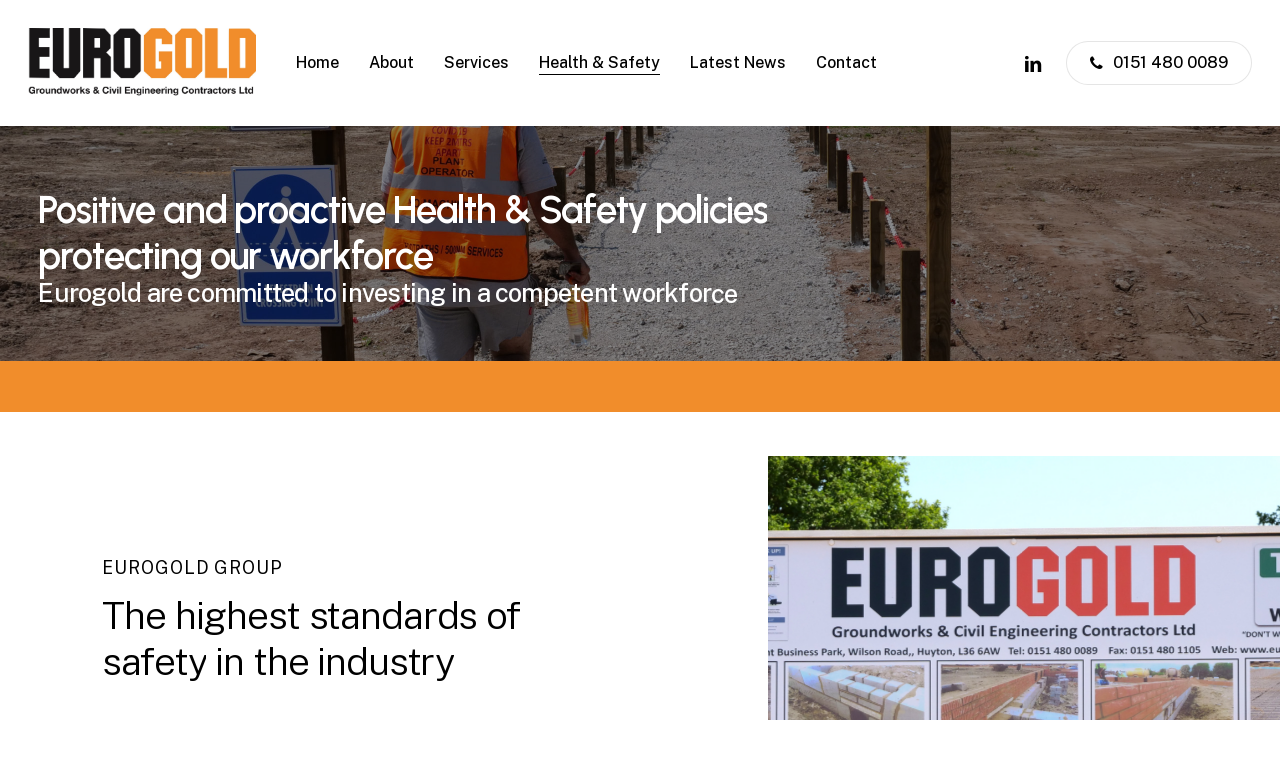

--- FILE ---
content_type: text/html
request_url: https://euro-gold.co.uk/health-and-safety/
body_size: 19443
content:
<!DOCTYPE html>
<html lang="en-GB" class="no-js">
<head><meta charset="UTF-8">
	
	<meta name="viewport" content="width=device-width, initial-scale=1, maximum-scale=1, user-scalable=0"><title>Health &amp; Safety – EuroGold</title>
<meta name="robots" content="max-image-preview:large">
	<style>img:is([sizes="auto" i], [sizes^="auto," i]) { contain-intrinsic-size: 3000px 1500px }</style>
	<link rel="dns-prefetch" href="//www.googletagmanager.com">
<link rel="dns-prefetch" href="//fonts.googleapis.com">
<link rel="alternate" type="application/rss+xml" title="EuroGold » Feed" href="/feed/">
<link rel="alternate" type="application/rss+xml" title="EuroGold » Comments Feed" href="/comments/feed/">
<link rel="preload" href="/wp-content/themes/salient/css/fonts/icomoon.woff?v=1.4" as="font" type="font/woff" crossorigin="anonymous"><style id="classic-theme-styles-inline-css" type="text/css">
/*! This file is auto-generated */
.wp-block-button__link{color:#fff;background-color:#32373c;border-radius:9999px;box-shadow:none;text-decoration:none;padding:calc(.667em + 2px) calc(1.333em + 2px);font-size:1.125em}.wp-block-file__button{background:#32373c;color:#fff;text-decoration:none}
</style>
<link rel="stylesheet" id="wp-components-css" href="/wp-includes/css/dist/components/style.min.css?ver=6.8.3" type="text/css" media="all">
<link rel="stylesheet" id="wp-preferences-css" href="/wp-includes/css/dist/preferences/style.min.css?ver=6.8.3" type="text/css" media="all">
<link rel="stylesheet" id="wp-block-editor-css" href="/wp-includes/css/dist/block-editor/style.min.css?ver=6.8.3" type="text/css" media="all">
<link rel="stylesheet" id="wp-reusable-blocks-css" href="/wp-includes/css/dist/reusable-blocks/style.min.css?ver=6.8.3" type="text/css" media="all">
<link rel="stylesheet" id="wp-patterns-css" href="/wp-includes/css/dist/patterns/style.min.css?ver=6.8.3" type="text/css" media="all">
<link rel="stylesheet" id="wp-editor-css" href="/wp-includes/css/dist/editor/style.min.css?ver=6.8.3" type="text/css" media="all">
<link rel="stylesheet" id="gutenberg-cgb-style-css-css" href="/wp-content/plugins/timeline-event-history/includes/gutenberg/dist/blocks.style.build.css" type="text/css" media="all">
<style id="global-styles-inline-css" type="text/css">
:root{--wp--preset--aspect-ratio--square: 1;--wp--preset--aspect-ratio--4-3: 4/3;--wp--preset--aspect-ratio--3-4: 3/4;--wp--preset--aspect-ratio--3-2: 3/2;--wp--preset--aspect-ratio--2-3: 2/3;--wp--preset--aspect-ratio--16-9: 16/9;--wp--preset--aspect-ratio--9-16: 9/16;--wp--preset--color--black: #000000;--wp--preset--color--cyan-bluish-gray: #abb8c3;--wp--preset--color--white: #ffffff;--wp--preset--color--pale-pink: #f78da7;--wp--preset--color--vivid-red: #cf2e2e;--wp--preset--color--luminous-vivid-orange: #ff6900;--wp--preset--color--luminous-vivid-amber: #fcb900;--wp--preset--color--light-green-cyan: #7bdcb5;--wp--preset--color--vivid-green-cyan: #00d084;--wp--preset--color--pale-cyan-blue: #8ed1fc;--wp--preset--color--vivid-cyan-blue: #0693e3;--wp--preset--color--vivid-purple: #9b51e0;--wp--preset--gradient--vivid-cyan-blue-to-vivid-purple: linear-gradient(135deg,rgba(6,147,227,1) 0%,rgb(155,81,224) 100%);--wp--preset--gradient--light-green-cyan-to-vivid-green-cyan: linear-gradient(135deg,rgb(122,220,180) 0%,rgb(0,208,130) 100%);--wp--preset--gradient--luminous-vivid-amber-to-luminous-vivid-orange: linear-gradient(135deg,rgba(252,185,0,1) 0%,rgba(255,105,0,1) 100%);--wp--preset--gradient--luminous-vivid-orange-to-vivid-red: linear-gradient(135deg,rgba(255,105,0,1) 0%,rgb(207,46,46) 100%);--wp--preset--gradient--very-light-gray-to-cyan-bluish-gray: linear-gradient(135deg,rgb(238,238,238) 0%,rgb(169,184,195) 100%);--wp--preset--gradient--cool-to-warm-spectrum: linear-gradient(135deg,rgb(74,234,220) 0%,rgb(151,120,209) 20%,rgb(207,42,186) 40%,rgb(238,44,130) 60%,rgb(251,105,98) 80%,rgb(254,248,76) 100%);--wp--preset--gradient--blush-light-purple: linear-gradient(135deg,rgb(255,206,236) 0%,rgb(152,150,240) 100%);--wp--preset--gradient--blush-bordeaux: linear-gradient(135deg,rgb(254,205,165) 0%,rgb(254,45,45) 50%,rgb(107,0,62) 100%);--wp--preset--gradient--luminous-dusk: linear-gradient(135deg,rgb(255,203,112) 0%,rgb(199,81,192) 50%,rgb(65,88,208) 100%);--wp--preset--gradient--pale-ocean: linear-gradient(135deg,rgb(255,245,203) 0%,rgb(182,227,212) 50%,rgb(51,167,181) 100%);--wp--preset--gradient--electric-grass: linear-gradient(135deg,rgb(202,248,128) 0%,rgb(113,206,126) 100%);--wp--preset--gradient--midnight: linear-gradient(135deg,rgb(2,3,129) 0%,rgb(40,116,252) 100%);--wp--preset--font-size--small: 13px;--wp--preset--font-size--medium: 20px;--wp--preset--font-size--large: 36px;--wp--preset--font-size--x-large: 42px;--wp--preset--spacing--20: 0.44rem;--wp--preset--spacing--30: 0.67rem;--wp--preset--spacing--40: 1rem;--wp--preset--spacing--50: 1.5rem;--wp--preset--spacing--60: 2.25rem;--wp--preset--spacing--70: 3.38rem;--wp--preset--spacing--80: 5.06rem;--wp--preset--shadow--natural: 6px 6px 9px rgba(0, 0, 0, 0.2);--wp--preset--shadow--deep: 12px 12px 50px rgba(0, 0, 0, 0.4);--wp--preset--shadow--sharp: 6px 6px 0px rgba(0, 0, 0, 0.2);--wp--preset--shadow--outlined: 6px 6px 0px -3px rgba(255, 255, 255, 1), 6px 6px rgba(0, 0, 0, 1);--wp--preset--shadow--crisp: 6px 6px 0px rgba(0, 0, 0, 1);}:where(.is-layout-flex){gap: 0.5em;}:where(.is-layout-grid){gap: 0.5em;}body .is-layout-flex{display: flex;}.is-layout-flex{flex-wrap: wrap;align-items: center;}.is-layout-flex > :is(*, div){margin: 0;}body .is-layout-grid{display: grid;}.is-layout-grid > :is(*, div){margin: 0;}:where(.wp-block-columns.is-layout-flex){gap: 2em;}:where(.wp-block-columns.is-layout-grid){gap: 2em;}:where(.wp-block-post-template.is-layout-flex){gap: 1.25em;}:where(.wp-block-post-template.is-layout-grid){gap: 1.25em;}.has-black-color{color: var(--wp--preset--color--black) !important;}.has-cyan-bluish-gray-color{color: var(--wp--preset--color--cyan-bluish-gray) !important;}.has-white-color{color: var(--wp--preset--color--white) !important;}.has-pale-pink-color{color: var(--wp--preset--color--pale-pink) !important;}.has-vivid-red-color{color: var(--wp--preset--color--vivid-red) !important;}.has-luminous-vivid-orange-color{color: var(--wp--preset--color--luminous-vivid-orange) !important;}.has-luminous-vivid-amber-color{color: var(--wp--preset--color--luminous-vivid-amber) !important;}.has-light-green-cyan-color{color: var(--wp--preset--color--light-green-cyan) !important;}.has-vivid-green-cyan-color{color: var(--wp--preset--color--vivid-green-cyan) !important;}.has-pale-cyan-blue-color{color: var(--wp--preset--color--pale-cyan-blue) !important;}.has-vivid-cyan-blue-color{color: var(--wp--preset--color--vivid-cyan-blue) !important;}.has-vivid-purple-color{color: var(--wp--preset--color--vivid-purple) !important;}.has-black-background-color{background-color: var(--wp--preset--color--black) !important;}.has-cyan-bluish-gray-background-color{background-color: var(--wp--preset--color--cyan-bluish-gray) !important;}.has-white-background-color{background-color: var(--wp--preset--color--white) !important;}.has-pale-pink-background-color{background-color: var(--wp--preset--color--pale-pink) !important;}.has-vivid-red-background-color{background-color: var(--wp--preset--color--vivid-red) !important;}.has-luminous-vivid-orange-background-color{background-color: var(--wp--preset--color--luminous-vivid-orange) !important;}.has-luminous-vivid-amber-background-color{background-color: var(--wp--preset--color--luminous-vivid-amber) !important;}.has-light-green-cyan-background-color{background-color: var(--wp--preset--color--light-green-cyan) !important;}.has-vivid-green-cyan-background-color{background-color: var(--wp--preset--color--vivid-green-cyan) !important;}.has-pale-cyan-blue-background-color{background-color: var(--wp--preset--color--pale-cyan-blue) !important;}.has-vivid-cyan-blue-background-color{background-color: var(--wp--preset--color--vivid-cyan-blue) !important;}.has-vivid-purple-background-color{background-color: var(--wp--preset--color--vivid-purple) !important;}.has-black-border-color{border-color: var(--wp--preset--color--black) !important;}.has-cyan-bluish-gray-border-color{border-color: var(--wp--preset--color--cyan-bluish-gray) !important;}.has-white-border-color{border-color: var(--wp--preset--color--white) !important;}.has-pale-pink-border-color{border-color: var(--wp--preset--color--pale-pink) !important;}.has-vivid-red-border-color{border-color: var(--wp--preset--color--vivid-red) !important;}.has-luminous-vivid-orange-border-color{border-color: var(--wp--preset--color--luminous-vivid-orange) !important;}.has-luminous-vivid-amber-border-color{border-color: var(--wp--preset--color--luminous-vivid-amber) !important;}.has-light-green-cyan-border-color{border-color: var(--wp--preset--color--light-green-cyan) !important;}.has-vivid-green-cyan-border-color{border-color: var(--wp--preset--color--vivid-green-cyan) !important;}.has-pale-cyan-blue-border-color{border-color: var(--wp--preset--color--pale-cyan-blue) !important;}.has-vivid-cyan-blue-border-color{border-color: var(--wp--preset--color--vivid-cyan-blue) !important;}.has-vivid-purple-border-color{border-color: var(--wp--preset--color--vivid-purple) !important;}.has-vivid-cyan-blue-to-vivid-purple-gradient-background{background: var(--wp--preset--gradient--vivid-cyan-blue-to-vivid-purple) !important;}.has-light-green-cyan-to-vivid-green-cyan-gradient-background{background: var(--wp--preset--gradient--light-green-cyan-to-vivid-green-cyan) !important;}.has-luminous-vivid-amber-to-luminous-vivid-orange-gradient-background{background: var(--wp--preset--gradient--luminous-vivid-amber-to-luminous-vivid-orange) !important;}.has-luminous-vivid-orange-to-vivid-red-gradient-background{background: var(--wp--preset--gradient--luminous-vivid-orange-to-vivid-red) !important;}.has-very-light-gray-to-cyan-bluish-gray-gradient-background{background: var(--wp--preset--gradient--very-light-gray-to-cyan-bluish-gray) !important;}.has-cool-to-warm-spectrum-gradient-background{background: var(--wp--preset--gradient--cool-to-warm-spectrum) !important;}.has-blush-light-purple-gradient-background{background: var(--wp--preset--gradient--blush-light-purple) !important;}.has-blush-bordeaux-gradient-background{background: var(--wp--preset--gradient--blush-bordeaux) !important;}.has-luminous-dusk-gradient-background{background: var(--wp--preset--gradient--luminous-dusk) !important;}.has-pale-ocean-gradient-background{background: var(--wp--preset--gradient--pale-ocean) !important;}.has-electric-grass-gradient-background{background: var(--wp--preset--gradient--electric-grass) !important;}.has-midnight-gradient-background{background: var(--wp--preset--gradient--midnight) !important;}.has-small-font-size{font-size: var(--wp--preset--font-size--small) !important;}.has-medium-font-size{font-size: var(--wp--preset--font-size--medium) !important;}.has-large-font-size{font-size: var(--wp--preset--font-size--large) !important;}.has-x-large-font-size{font-size: var(--wp--preset--font-size--x-large) !important;}
:where(.wp-block-post-template.is-layout-flex){gap: 1.25em;}:where(.wp-block-post-template.is-layout-grid){gap: 1.25em;}
:where(.wp-block-columns.is-layout-flex){gap: 2em;}:where(.wp-block-columns.is-layout-grid){gap: 2em;}
:root :where(.wp-block-pullquote){font-size: 1.5em;line-height: 1.6;}
</style>
<link rel="stylesheet" id="contact-form-7-css" href="/wp-content/plugins/contact-form-7/includes/css/styles.css?ver=5.8" type="text/css" media="all">
<link rel="stylesheet" id="salient-grid-system-css" href="/wp-content/themes/salient/css/build/grid-system.css?ver=15.0.8" type="text/css" media="all">
<link rel="stylesheet" id="main-styles-css" href="/wp-content/themes/salient/css/build/style.css?ver=15.0.8" type="text/css" media="all">
<style id="main-styles-inline-css" type="text/css">
html body[data-header-resize="1"] .container-wrap, html body[data-header-format="left-header"][data-header-resize="0"] .container-wrap, html body[data-header-resize="0"] .container-wrap, body[data-header-format="left-header"][data-header-resize="0"] .container-wrap { padding-top: 0; } .main-content > .row > #breadcrumbs.yoast { padding: 20px 0; }
</style>
<link rel="stylesheet" id="nectar-header-layout-left-aligned-css" href="/wp-content/themes/salient/css/build/header/header-layout-menu-left-aligned.css?ver=15.0.8" type="text/css" media="all">
<link rel="stylesheet" id="nectar-header-perma-transparent-css" href="/wp-content/themes/salient/css/build/header/header-perma-transparent.css?ver=15.0.8" type="text/css" media="all">
<link rel="stylesheet" id="nectar-owl-carousel-css" href="/wp-content/themes/salient/css/build/plugins/owl-carousel.css?ver=15.0.8" type="text/css" media="all">
<link rel="stylesheet" id="nectar_default_font_open_sans-css" href="https://fonts.googleapis.com/css?family=Open+Sans%3A300%2C400%2C600%2C700&amp;subset=latin%2Clatin-ext&amp;display=swap" type="text/css" media="all">
<link rel="stylesheet" id="responsive-css" href="/wp-content/themes/salient/css/build/responsive.css?ver=15.0.8" type="text/css" media="all">
<link rel="stylesheet" id="select2-css" href="/wp-content/themes/salient/css/build/plugins/select2.css?ver=4.0.1" type="text/css" media="all">
<link rel="stylesheet" id="skin-material-css" href="/wp-content/themes/salient/css/build/skin-material.css?ver=15.0.8" type="text/css" media="all">
<link rel="stylesheet" id="salient-wp-menu-dynamic-css" href="/wp-content/uploads/salient/menu-dynamic.css?ver=86870" type="text/css" media="all">
<link rel="stylesheet" id="js_composer_front-css" href="/wp-content/plugins/js_composer_salient/assets/css/js_composer.min.css?ver=6.9.1" type="text/css" media="all">
<link rel="stylesheet" id="timeline-fontawosome-css" href="/wp-content/plugins/timeline-event-history/assets/resources/fontawesome/css/fontawesome.min.css?ver=2.9" type="text/css" media="all">
<link rel="stylesheet" id="dynamic-css-css" href="/wp-content/themes/salient/css/salient-dynamic-styles.css?ver=23761" type="text/css" media="all">
<style id="dynamic-css-inline-css" type="text/css">
#header-space{background-color:#ffffff}@media only screen and (min-width:1000px){body #ajax-content-wrap.no-scroll{min-height:calc(100vh - 126px);height:calc(100vh - 126px)!important;}}@media only screen and (min-width:1000px){#page-header-wrap.fullscreen-header,#page-header-wrap.fullscreen-header #page-header-bg,html:not(.nectar-box-roll-loaded) .nectar-box-roll > #page-header-bg.fullscreen-header,.nectar_fullscreen_zoom_recent_projects,#nectar_fullscreen_rows:not(.afterLoaded) > div{height:calc(100vh - 125px);}.wpb_row.vc_row-o-full-height.top-level,.wpb_row.vc_row-o-full-height.top-level > .col.span_12{min-height:calc(100vh - 125px);}html:not(.nectar-box-roll-loaded) .nectar-box-roll > #page-header-bg.fullscreen-header{top:126px;}.nectar-slider-wrap[data-fullscreen="true"]:not(.loaded),.nectar-slider-wrap[data-fullscreen="true"]:not(.loaded) .swiper-container{height:calc(100vh - 124px)!important;}.admin-bar .nectar-slider-wrap[data-fullscreen="true"]:not(.loaded),.admin-bar .nectar-slider-wrap[data-fullscreen="true"]:not(.loaded) .swiper-container{height:calc(100vh - 124px - 32px)!important;}}.admin-bar[class*="page-template-template-no-header"] .wpb_row.vc_row-o-full-height.top-level,.admin-bar[class*="page-template-template-no-header"] .wpb_row.vc_row-o-full-height.top-level > .col.span_12{min-height:calc(100vh - 32px);}body[class*="page-template-template-no-header"] .wpb_row.vc_row-o-full-height.top-level,body[class*="page-template-template-no-header"] .wpb_row.vc_row-o-full-height.top-level > .col.span_12{min-height:100vh;}@media only screen and (max-width:999px){.using-mobile-browser #nectar_fullscreen_rows:not(.afterLoaded):not([data-mobile-disable="on"]) > div{height:calc(100vh - 100px);}.using-mobile-browser .wpb_row.vc_row-o-full-height.top-level,.using-mobile-browser .wpb_row.vc_row-o-full-height.top-level > .col.span_12,[data-permanent-transparent="1"].using-mobile-browser .wpb_row.vc_row-o-full-height.top-level,[data-permanent-transparent="1"].using-mobile-browser .wpb_row.vc_row-o-full-height.top-level > .col.span_12{min-height:calc(100vh - 100px);}html:not(.nectar-box-roll-loaded) .nectar-box-roll > #page-header-bg.fullscreen-header,.nectar_fullscreen_zoom_recent_projects,.nectar-slider-wrap[data-fullscreen="true"]:not(.loaded),.nectar-slider-wrap[data-fullscreen="true"]:not(.loaded) .swiper-container,#nectar_fullscreen_rows:not(.afterLoaded):not([data-mobile-disable="on"]) > div{height:calc(100vh - 47px);}.wpb_row.vc_row-o-full-height.top-level,.wpb_row.vc_row-o-full-height.top-level > .col.span_12{min-height:calc(100vh - 47px);}body[data-transparent-header="false"] #ajax-content-wrap.no-scroll{min-height:calc(100vh - 47px);height:calc(100vh - 47px);}}#nectar_fullscreen_rows{background-color:transparent;}#ajax-content-wrap .vc_row.top_margin_-360px{margin-top:-360px;}@media only screen and (max-width:999px){.mobile-disable-bg-image-animation .row-bg-wrap .inner-wrap,.mobile-disable-bg-image-animation .nectar-video-wrap .nectar-video-inner,.mobile-disable-bg-image-animation .row-bg{animation:none!important;}.mobile-disable-bg-image-animation .row-bg-wrap .row-bg{opacity:1!important;}.mobile-disable-bg-image-animation .row-bg-wrap .inner-wrap{transform:none!important;opacity:1!important;}.mobile-disable-bg-image-animation .row-bg-layer{clip-path:none!important;}}#ajax-content-wrap .vc_row.left_padding_0pct .row_col_wrap_12{padding-left:0;}#ajax-content-wrap .vc_row.right_padding_8pct .row_col_wrap_12{padding-right:8%;}#ajax-content-wrap .vc_row.left_padding_5pct .row_col_wrap_12{padding-left:5%;}#ajax-content-wrap .vc_row.right_padding_0pct .row_col_wrap_12{padding-right:0;}@media only screen and (max-width:999px){.vc_row.bottom_padding_tablet_15pct{padding-bottom:15%!important;}}@media only screen and (max-width:999px){#ajax-content-wrap .vc_row.left_padding_tablet_18pct .row_col_wrap_12{padding-left:18%!important;}}@media only screen and (max-width:999px){#ajax-content-wrap .vc_row.right_padding_tablet_18pct .row_col_wrap_12{padding-right:18%!important;}}.wpb_row[data-br="10px"][data-br-applies="bg"] > .row-bg-wrap,.wpb_row[data-br="10px"][data-br-applies="bg"] > .nectar-video-wrap,.wpb_row[data-br="10px"][data-br-applies="bg"] > .nectar-parallax-scene{border-radius:10px;}@media only screen and (max-width:999px){#ajax-content-wrap .vc_row.left_padding_tablet_8pct .row_col_wrap_12{padding-left:8%!important;}}@media only screen and (max-width:999px){#ajax-content-wrap .vc_row.right_padding_tablet_8pct .row_col_wrap_12{padding-right:8%!important;}}@media only screen and (max-width:999px){.wpb_row.reverse_columns_row_tablet .row_col_wrap_12,.wpb_row.inner_row.reverse_columns_row_tablet .row_col_wrap_12_inner{flex-direction:row-reverse;}.wpb_row.reverse_columns_column_tablet .row_col_wrap_12,.wpb_row.inner_row.reverse_columns_column_tablet .row_col_wrap_12_inner{flex-direction:column-reverse;}.wpb_row.reverse_columns_column_tablet:not([data-column-margin="none"]):not(.full-width-content) > .row_col_wrap_12 > .wpb_column:last-of-type,.wpb_row:not(.full-width-content) .wpb_row.inner_row:not([data-column-margin="none"]).reverse_columns_column_tablet .row_col_wrap_12_inner > .wpb_column:last-of-type{margin-bottom:25px;}.wpb_row.reverse_columns_column_tablet:not([data-column-margin="none"]):not(.full-width-content) > .row_col_wrap_12 > .wpb_column:first-of-type,.wpb_row:not(.full-width-content) .wpb_row.inner_row:not([data-column-margin="none"]).reverse_columns_column_tablet .row_col_wrap_12_inner > .wpb_column:first-of-type{margin-bottom:0;}}body .container-wrap .wpb_row[data-column-margin="20px"]:not(.full-width-section):not(.full-width-content){margin-bottom:20px;}body .container-wrap .vc_row-fluid[data-column-margin="20px"] > .span_12,body .container-wrap .vc_row-fluid[data-column-margin="20px"] .full-page-inner > .container > .span_12,body .container-wrap .vc_row-fluid[data-column-margin="20px"] .full-page-inner > .span_12{margin-left:-10px;margin-right:-10px;}body .container-wrap .vc_row-fluid[data-column-margin="20px"] .wpb_column:not(.child_column),body .container-wrap .inner_row[data-column-margin="20px"] .child_column{padding-left:10px;padding-right:10px;}.container-wrap .vc_row-fluid[data-column-margin="20px"].full-width-content > .span_12,.container-wrap .vc_row-fluid[data-column-margin="20px"].full-width-content .full-page-inner > .span_12{margin-left:0;margin-right:0;padding-left:10px;padding-right:10px;}.single-portfolio #full_width_portfolio .vc_row-fluid[data-column-margin="20px"].full-width-content > .span_12{padding-right:10px;}@media only screen and (max-width:999px) and (min-width:690px){.vc_row-fluid[data-column-margin="20px"] > .span_12 > .one-fourths:not([class*="vc_col-xs-"]),.vc_row-fluid .vc_row-fluid.inner_row[data-column-margin="20px"] > .span_12 > .one-fourths:not([class*="vc_col-xs-"]){margin-bottom:20px;}}#ajax-content-wrap .vc_row.left_padding_20pct .row_col_wrap_12{padding-left:20%;}#ajax-content-wrap .vc_row.right_padding_20pct .row_col_wrap_12{padding-right:20%;}body .container-wrap .wpb_row[data-column-margin="none"]:not(.full-width-section):not(.full-width-content){margin-bottom:0;}body .container-wrap .vc_row-fluid[data-column-margin="none"] > .span_12,body .container-wrap .vc_row-fluid[data-column-margin="none"] .full-page-inner > .container > .span_12,body .container-wrap .vc_row-fluid[data-column-margin="none"] .full-page-inner > .span_12{margin-left:0;margin-right:0;}body .container-wrap .vc_row-fluid[data-column-margin="none"] .wpb_column:not(.child_column),body .container-wrap .inner_row[data-column-margin="none"] .child_column{padding-left:0;padding-right:0;}#ajax-content-wrap .vc_row.inner_row.left_padding_3vw .row_col_wrap_12_inner{padding-left:3vw;}#ajax-content-wrap .vc_row.inner_row.right_padding_24vw .row_col_wrap_12_inner{padding-right:24vw;}#ajax-content-wrap .vc_row.inner_row.right_padding_12vw .row_col_wrap_12_inner{padding-right:12vw;}@media only screen and (max-width:999px){.vc_row.inner_row.top_padding_tablet_8pct{padding-top:8%!important;}}@media only screen and (max-width:999px){#ajax-content-wrap .vc_row.inner_row.right_padding_tablet_25pct .row_col_wrap_12_inner{padding-right:25%!important;}}#ajax-content-wrap .vc_row.inner_row.left_padding_20pct .row_col_wrap_12_inner{padding-left:20%;}@media only screen and (max-width:999px){#ajax-content-wrap .vc_row.inner_row.left_padding_tablet_10pct .row_col_wrap_12_inner{padding-left:10%!important;}}.vc_row.inner_row.min_width_desktop_40pct{min-width:40%;}.vc_row.inner_row.row_position_absolute{position:absolute;}.vc_row.inner_row.top_position_desktop_50pct{top:50%;}.vc_row.inner_row.left_position_desktop_0px{left:0;}@media only screen,print{.vc_row.inner_row.translate_y_-50pct{-webkit-transform:translateY(-50%);transform:translateY(-50%);}}#ajax-content-wrap .vc_row.inner_row.right_padding_20pct .row_col_wrap_12_inner{padding-right:20%;}@media only screen and (max-width:999px){#ajax-content-wrap .vc_row.inner_row.right_padding_tablet_10pct .row_col_wrap_12_inner{padding-right:10%!important;}}@media only screen and (max-width:999px){.vc_row.inner_row.top_padding_tablet_7pct{padding-top:7%!important;}}#ajax-content-wrap .col[data-padding-pos="top-bottom"]> .vc_column-inner,#ajax-content-wrap .col[data-padding-pos="top-bottom"] > .n-sticky > .vc_column-inner{padding-left:0;padding-right:0}.wpb_column.el_spacing_0px > .vc_column-inner > .wpb_wrapper > div:not(:last-child){margin-bottom:0;}@media only screen,print{.wpb_column.force-desktop-text-align-left,.wpb_column.force-desktop-text-align-left .col{text-align:left!important;}.wpb_column.force-desktop-text-align-right,.wpb_column.force-desktop-text-align-right .col{text-align:right!important;}.wpb_column.force-desktop-text-align-center,.wpb_column.force-desktop-text-align-center .col,.wpb_column.force-desktop-text-align-center .vc_custom_heading,.wpb_column.force-desktop-text-align-center .nectar-cta{text-align:center!important;}.wpb_column.force-desktop-text-align-center .img-with-aniamtion-wrap img{display:inline-block;}}.wpb_column.column_position_static,.wpb_column.column_position_static > .vc_column-inner{position:static;}.wpb_column[data-cfc="true"] h1,.wpb_column[data-cfc="true"] h2,.wpb_column[data-cfc="true"] h3,.wpb_column[data-cfc="true"] h4,.wpb_column[data-cfc="true"] h5,.wpb_column[data-cfc="true"] h6,.wpb_column[data-cfc="true"] p{color:inherit}.col.padding-8-percent > .vc_column-inner,.col.padding-8-percent > .n-sticky > .vc_column-inner{padding:calc(600px * 0.08);}@media only screen and (max-width:690px){.col.padding-8-percent > .vc_column-inner,.col.padding-8-percent > .n-sticky > .vc_column-inner{padding:calc(100vw * 0.08);}}@media only screen and (min-width:1000px){.col.padding-8-percent > .vc_column-inner,.col.padding-8-percent > .n-sticky > .vc_column-inner{padding:calc((100vw - 180px) * 0.08);}.column_container:not(.vc_col-sm-12) .col.padding-8-percent > .vc_column-inner{padding:calc((100vw - 180px) * 0.04);}}@media only screen and (min-width:1425px){.col.padding-8-percent > .vc_column-inner{padding:calc(1245px * 0.08);}.column_container:not(.vc_col-sm-12) .col.padding-8-percent > .vc_column-inner{padding:calc(1245px * 0.04);}}.full-width-content .col.padding-8-percent > .vc_column-inner{padding:calc(100vw * 0.08);}@media only screen and (max-width:999px){.full-width-content .col.padding-8-percent > .vc_column-inner{padding:calc(100vw * 0.08);}}@media only screen and (min-width:1000px){.full-width-content .column_container:not(.vc_col-sm-12) .col.padding-8-percent > .vc_column-inner{padding:calc(100vw * 0.04);}}@media only screen,print{.wpb_column.top_padding_desktop_45pct > .vc_column-inner{padding-top:45%;}.wpb_column.bottom_padding_desktop_0px > .vc_column-inner{padding-bottom:0;}}@media only screen and (max-width:690px){body .wpb_column.top_padding_phone_130pct > .vc_column-inner{padding-top:130%;}body .wpb_column.bottom_padding_phone_10pct > .vc_column-inner{padding-bottom:10%;}}@media only screen,print{.wpb_column.top_padding_desktop_45pct > .n-sticky > .vc_column-inner{padding-top:45%;}.wpb_column.bottom_padding_desktop_0px > .n-sticky > .vc_column-inner{padding-bottom:0;}}@media only screen and (max-width:690px){body .wpb_column.top_padding_phone_130pct > .n-sticky > .vc_column-inner{padding-top:130%;}body .wpb_column.bottom_padding_phone_10pct > .n-sticky > .vc_column-inner{padding-bottom:10%;}}.wpb_column.child_column.el_spacing_0px > .vc_column-inner > .wpb_wrapper > div:not(:last-child){margin-bottom:0;}.container-wrap .main-content .column-image-bg-wrap[data-bg-pos="center center"] .column-image-bg{background-position:center center;}.nectar-split-heading .heading-line{display:block;overflow:hidden;position:relative}.nectar-split-heading .heading-line >div{display:block;transform:translateY(200%);-webkit-transform:translateY(200%)}.nectar-split-heading h1{margin-bottom:0}@media only screen and (min-width:1000px){.nectar-split-heading[data-custom-font-size="true"] h1,.nectar-split-heading[data-custom-font-size="true"] h2,.row .nectar-split-heading[data-custom-font-size="true"] h3,.row .nectar-split-heading[data-custom-font-size="true"] h4,.row .nectar-split-heading[data-custom-font-size="true"] h5,.row .nectar-split-heading[data-custom-font-size="true"] h6,.row .nectar-split-heading[data-custom-font-size="true"] i{font-size:inherit;line-height:inherit;}}@media only screen and (max-width:999px){.nectar-split-heading.font_size_tablet_10vw{font-size:10vw!important;line-height:1.2!important;}.nectar-split-heading.font_size_tablet_10vw *{font-size:inherit!important;line-height:inherit!important;}}.nectar-split-heading.font_line_height_1-2{line-height:1.2!important;}.nectar-split-heading.font_line_height_1-2 *{line-height:1.2!important;}.centered-text .nectar-split-heading[data-animation-type="line-reveal-by-space"] h1,.centered-text .nectar-split-heading[data-animation-type="line-reveal-by-space"] h2,.centered-text .nectar-split-heading[data-animation-type="line-reveal-by-space"] h3,.centered-text .nectar-split-heading[data-animation-type="line-reveal-by-space"] h4{margin:0 auto;}.nectar-split-heading[data-animation-type="line-reveal-by-space"]:not(.markup-generated){opacity:0;}@media only screen and (max-width:999px){.nectar-split-heading[data-m-rm-animation="true"]{opacity:1!important;}}.nectar-split-heading[data-animation-type="line-reveal-by-space"] > * > span{position:relative;display:inline-block;overflow:hidden;}.nectar-split-heading[data-animation-type="line-reveal-by-space"] span{vertical-align:bottom;}.nectar-split-heading[data-animation-type="line-reveal-by-space"] span,.nectar-split-heading[data-animation-type="line-reveal-by-space"]:not(.markup-generated) > *{line-height:1.2;}.nectar-split-heading[data-animation-type="line-reveal-by-space"][data-stagger="true"]:not([data-text-effect*="letter-reveal"]) span .inner{transition:transform 1.2s cubic-bezier(0.25,1,0.5,1),opacity 1.2s cubic-bezier(0.25,1,0.5,1);}.nectar-split-heading[data-animation-type="line-reveal-by-space"] span .inner{position:relative;display:inline-block;-webkit-transform:translateY(1.3em);transform:translateY(1.3em);}.nectar-split-heading[data-animation-type="line-reveal-by-space"] span .inner.animated{-webkit-transform:none;transform:none;opacity:1;}.nectar-split-heading[data-animation-type="line-reveal-by-space"][data-align="left"]{display:flex;justify-content:flex-start;}.nectar-split-heading[data-animation-type="line-reveal-by-space"][data-align="center"]{display:flex;justify-content:center;}.nectar-split-heading[data-animation-type="line-reveal-by-space"][data-align="right"]{display:flex;justify-content:flex-end;}@media only screen and (max-width:1000px){.nectar-split-heading[data-animation-type="line-reveal-by-space"][data-m-align="left"]{display:flex;justify-content:flex-start;}.nectar-split-heading[data-animation-type="line-reveal-by-space"][data-m-align="center"]{display:flex;justify-content:center;}.nectar-split-heading[data-animation-type="line-reveal-by-space"][data-m-align="right"]{display:flex;justify-content:flex-end;}}@media only screen and (max-width:999px){.nectar-split-heading.font_size_tablet_10vw{font-size:10vw!important;line-height:1.1!important;}.nectar-split-heading.font_size_tablet_10vw *{font-size:inherit!important;line-height:inherit!important;}}.nectar-split-heading.font_line_height_1-1{line-height:1.1!important;}.nectar-split-heading.font_line_height_1-1 *{line-height:1.1!important;}.nectar-split-heading[data-animation-type="line-reveal-by-space"][data-text-effect="letter-reveal-bottom"] > * > span{padding:0 .05em;margin:0 -0.05em;}@media only screen and ( max-width:1000px ){.nectar-split-heading[data-animation-type="line-reveal-by-space"][data-m-rm-animation="true"] span .inner{-webkit-transform:none;transform:none!important;opacity:1;}}@media only screen and (max-width:999px){.nectar-split-heading.font_size_tablet_18px{font-size:18px!important;line-height:1.7!important;}.nectar-split-heading.font_size_tablet_18px *{font-size:inherit!important;line-height:inherit!important;}}.nectar-split-heading.font_line_height_1-7{line-height:1.7!important;}.nectar-split-heading.font_line_height_1-7 *{line-height:1.7!important;}#ajax-content-wrap .nectar-split-heading[data-text-effect="none"]{opacity:1;}@media only screen and (max-width:999px){.divider-wrap.height_tablet_70vh > .divider{height:70vh!important;}}.nectar-text-inline-images{position:relative;opacity:0;transition:opacity 0.2s ease;}@media only screen and (max-width:999px){.nectar-text-inline-images--rm-mobile-animation{transition:none;}}body .nectar-text-inline-images a{color:inherit;}.nectar-text-inline-images .nectar-text-inline-images__inner > *:last-child{margin-bottom:0;}.nectar-text-inline-images__marker{display:inline-block;position:relative;min-width:10px;clip-path:inset(6%);}body .row .nectar-text-inline-images__marker img{position:absolute;top:0;left:0;height:100%;max-width:none;width:auto;}.nectar-text-inline-images__marker video{position:absolute;width:100%;height:100%;top:0;left:0;}.nectar-text-inline-images--calculated{opacity:1;}@keyframes nectarClipFade{0%{opacity:0;clip-path:circle(10%);}50%{opacity:1;}100%{opacity:1;clip-path:circle(42%);}}.nectar-text-inline-images--animation_circle_fade_in .nectar-text-inline-images__marker{clip-path:none;}.nectar-text-inline-images--animation_circle_fade_in img{clip-path:circle(15%);opacity:0;}.nectar-text-inline-images--animation_circle_fade_in .nectar-text-inline-images__marker.animated-in img{animation:nectarClipFade 1.8s cubic-bezier(0.25,1,0.5,1) forwards;}@media only screen and (min-width:1000px){body .row .nectar-text-inline-images.font_size_desktop_2vw *{font-size:2vw;line-height:1.4;}}@media only screen and (max-width:999px){body .row .nectar-text-inline-images.font_size_tablet_4vw *{font-size:4vw;line-height:1.4;}}.nectar-simple-slider .cell.color-overlay-1-transparent > .bg-layer-wrap > .color-overlay{background-color:transparent;}@media only screen and (max-width:690px){.vc_row.inner_row.bottom_padding_phone_10pct{padding-bottom:10%!important;}}@media only screen and (max-width:690px){#ajax-content-wrap .vc_row.left_padding_phone_8pct .row_col_wrap_12{padding-left:8%!important;}}@media only screen and (max-width:690px){body .row .nectar-text-inline-images.font_size_phone_5vw *{font-size:5vw;line-height:1.4;}}@media only screen and (max-width:690px){.wpb_row.reverse_columns_row_phone .row_col_wrap_12,.wpb_row.inner_row.reverse_columns_row_phone .row_col_wrap_12_inner{flex-direction:row-reverse;}.wpb_row.reverse_columns_column_phone .row_col_wrap_12,.wpb_row.inner_row.reverse_columns_column_phone .row_col_wrap_12_inner{flex-direction:column-reverse;}.wpb_row.reverse_columns_column_phone:not([data-column-margin="none"]):not(.full-width-content) > .row_col_wrap_12 > .wpb_column:last-of-type,.wpb_row:not(.full-width-content) .wpb_row.inner_row:not([data-column-margin="none"]).reverse_columns_column_phone .row_col_wrap_12_inner > .wpb_column:last-of-type{margin-bottom:25px;}.wpb_row.reverse_columns_column_phone:not([data-column-margin="none"]):not(.full-width-content) > .row_col_wrap_12 > .wpb_column:first-of-type,.wpb_row:not(.full-width-content) .wpb_row.inner_row:not([data-column-margin="none"]).reverse_columns_column_phone .row_col_wrap_12_inner > .wpb_column:first-of-type{margin-bottom:0;}}@media only screen and (max-width:690px){#ajax-content-wrap .vc_row.right_padding_phone_8pct .row_col_wrap_12{padding-right:8%!important;}}@media only screen and (max-width:690px){.divider-wrap.height_phone_60vh > .divider{height:60vh!important;}}@media only screen and (max-width:690px){#ajax-content-wrap .vc_row.inner_row.right_padding_phone_5vw .row_col_wrap_12_inner{padding-right:5vw!important;}}@media only screen and (max-width:690px){#ajax-content-wrap .vc_row.inner_row.right_padding_phone_0px .row_col_wrap_12_inner{padding-right:0!important;}}@media only screen and (max-width:690px){.wpb_column.child_column.top_margin_phone_0px{margin-top:0!important;}}@media only screen and (max-width:690px){.nectar-split-heading.font_size_phone_8vw{font-size:8vw!important;line-height:1.2!important;}.nectar-split-heading.font_size_phone_8vw *{font-size:inherit!important;line-height:inherit!important;}}@media only screen and (max-width:690px){.nectar-split-heading.font_size_phone_16px{font-size:16px!important;line-height:1.7!important;}.nectar-split-heading.font_size_phone_16px *{font-size:inherit!important;line-height:inherit!important;}}@media only screen and (max-width:690px){.nectar-split-heading.font_size_phone_6vw{font-size:6vw!important;line-height:1.1!important;}.nectar-split-heading.font_size_phone_6vw *{font-size:inherit!important;line-height:inherit!important;}}.screen-reader-text,.nectar-skip-to-content:not(:focus){border:0;clip:rect(1px,1px,1px,1px);clip-path:inset(50%);height:1px;margin:-1px;overflow:hidden;padding:0;position:absolute!important;width:1px;word-wrap:normal!important;}.row .col img:not([srcset]){width:auto;}.row .col img.img-with-animation.nectar-lazy:not([srcset]){width:100%;}
.text-block-flip-flop p, .txt{
    font-size: 1.1vw !important;
    line-height: 1.5vw !important;
}
.featured-media-under-header__featured-media:not([data-format="video"]):not([data-format="audio"]):not([data-has-img="false"]) {
    display: none !important;
}
.nectar-social{
    display: none !important;
}
.nectar-fancy-box .link-text .arrow, .nectar-fancy-box[data-style=parallax_hover] .inner>.arrow {
    width: 500px !important;
    height: 500px !important;
}
</style>
<link rel="stylesheet" id="redux-google-fonts-salient_redux-css" href="https://fonts.googleapis.com/css?family=Urbanist%3A700%2C600%7CPublic+Sans%3A500%2C400%2C300%2C600%7CCormorant%3A500%7CCastoro%3A400&amp;subset=latin&amp;display=swap&amp;ver=1683047059" type="text/css" media="all">
<script type="text/javascript" src="/wp-includes/js/jquery/jquery.min.js?ver=3.7.1" id="jquery-core-js"></script>
<script type="text/javascript" src="/wp-includes/js/jquery/jquery-migrate.min.js?ver=3.4.1" id="jquery-migrate-js"></script>

<!-- Google tag (gtag.js) snippet added by Site Kit -->
<!-- Google Analytics snippet added by Site Kit -->
<script type="text/javascript" src="https://www.googletagmanager.com/gtag/js?id=G-B3V2536DHZ" id="google_gtagjs-js" async></script>
<script type="text/javascript" id="google_gtagjs-js-after">
/* <![CDATA[ */
window.dataLayer = window.dataLayer || [];function gtag(){dataLayer.push(arguments);}
gtag("set","linker",{"domains":["euro-gold.co.uk"]});
gtag("js", new Date());
gtag("set", "developer_id.dZTNiMT", true);
gtag("config", "G-B3V2536DHZ");
/* ]]> */
</script>
<link rel="https://api.w.org/" href="/wp-json/"><link rel="alternate" title="JSON" type="application/json" href="/wp-json/wp/v2/pages/971"><link rel="EditURI" type="application/rsd+xml" title="RSD" href="/xmlrpc.php?rsd">
<meta name="generator" content="WordPress 6.8.3">
<link rel="canonical" href="/health-and-safety/">
<link rel="shortlink" href="/?p=971">
<link rel="alternate" title="oEmbed (JSON)" type="application/json+oembed" href="/wp-json/oembed/1.0/embed?url=http%3A%2F%2F%2Fhealth-and-safety%2F">
<link rel="alternate" title="oEmbed (XML)" type="text/xml+oembed" href="/wp-json/oembed/1.0/embed?url=http%3A%2F%2F%2Fhealth-and-safety%2F&amp;format=xml">
<meta name="generator" content="Site Kit by Google 1.165.0"><script type="text/javascript"> var root = document.getElementsByTagName( "html" )[0]; root.setAttribute( "class", "js" ); </script><meta name="generator" content="Powered by WPBakery Page Builder - drag and drop page builder for WordPress.">
<link rel="icon" href="/wp-content/uploads/2023/04/cropped-favicon-32x32.jpg" sizes="32x32">
<link rel="icon" href="/wp-content/uploads/2023/04/cropped-favicon-192x192.jpg" sizes="192x192">
<link rel="apple-touch-icon" href="/wp-content/uploads/2023/04/cropped-favicon-180x180.jpg">
<meta name="msapplication-TileImage" content="/wp-content/uploads/2023/04/cropped-favicon-270x270.jpg">
<noscript><style> .wpb_animate_when_almost_visible { opacity: 1; }</style></noscript></head><body class="wp-singular page-template-default page page-id-971 wp-theme-salient material wpb-js-composer js-comp-ver-6.9.1 vc_responsive" data-footer-reveal="false" data-footer-reveal-shadow="none" data-header-format="menu-left-aligned" data-body-border="off" data-boxed-style="" data-header-breakpoint="1000" data-dropdown-style="minimal" data-cae="easeOutQuart" data-cad="1500" data-megamenu-width="contained" data-aie="none" data-ls="fancybox" data-apte="standard" data-hhun="1" data-fancy-form-rcs="1" data-form-style="default" data-form-submit="regular" data-is="minimal" data-button-style="rounded_shadow" data-user-account-button="false" data-flex-cols="true" data-col-gap="50px" data-header-inherit-rc="false" data-header-search="false" data-animated-anchors="true" data-ajax-transitions="false" data-full-width-header="true" data-slide-out-widget-area="true" data-slide-out-widget-area-style="slide-out-from-right" data-user-set-ocm="off" data-loading-animation="none" data-bg-header="false" data-responsive="1" data-ext-responsive="true" data-ext-padding="70" data-header-resize="0" data-header-color="custom" data-cart="false" data-remove-m-parallax="" data-remove-m-video-bgs="" data-m-animate="1" data-force-header-trans-color="light" data-smooth-scrolling="0" data-permanent-transparent="false">
	
	<script type="text/javascript">
	 (function(window, document) {

		 if(navigator.userAgent.match(/(Android|iPod|iPhone|iPad|BlackBerry|IEMobile|Opera Mini)/)) {
			 document.body.className += " using-mobile-browser mobile ";
		 }

		 if( !("ontouchstart" in window) ) {

			 var body = document.querySelector("body");
			 var winW = window.innerWidth;
			 var bodyW = body.clientWidth;

			 if (winW > bodyW + 4) {
				 body.setAttribute("style", "--scroll-bar-w: " + (winW - bodyW - 4) + "px");
			 } else {
				 body.setAttribute("style", "--scroll-bar-w: 0px");
			 }
		 }

	 })(window, document);
   </script><script>
jQuery(document).ready(function($) {
$('a.nolink').on('click', function(e){
e.preventDefault();
});
});
</script><a href="#ajax-content-wrap" class="nectar-skip-to-content">Skip to main content</a><div class="ocm-effect-wrap"><div class="ocm-effect-wrap-inner">	
	<div id="header-space" data-header-mobile-fixed="1"></div> 
	
		<div id="header-outer" data-has-menu="true" data-has-buttons="no" data-header-button_style="shadow_hover_scale" data-using-pr-menu="true" data-mobile-fixed="1" data-ptnm="false" data-lhe="animated_underline" data-user-set-bg="#ffffff" data-format="menu-left-aligned" data-permanent-transparent="false" data-megamenu-rt="0" data-remove-fixed="1" data-header-resize="0" data-cart="false" data-transparency-option="" data-box-shadow="none" data-shrink-num="6" data-using-secondary="0" data-using-logo="1" data-logo-height="70" data-m-logo-height="24" data-padding="28" data-full-width="true" data-condense="false">
		
<div id="search-outer" class="nectar">
	<div id="search">
		<div class="container">
			 <div id="search-box">
				 <div class="inner-wrap">
					 <div class="col span_12">
						  <form role="search" action="/" method="GET">
														 <input type="text" name="s" id="s" value="" aria-label="Search" placeholder="Type what you're looking for">
							 
						
												</form>
					</div><!--/span_12-->
				</div><!--/inner-wrap-->
			 </div><!--/search-box-->
			 <div id="close"><a href="#"><span class="screen-reader-text">Close Search</span>
				<span class="close-wrap"> <span class="close-line close-line1"></span> <span class="close-line close-line2"></span> </span>				 </a></div>
		 </div><!--/container-->
	</div><!--/search-->
</div><!--/search-outer-->

<header id="top">
	<div class="container">
		<div class="row">
			<div class="col span_3">
								<a id="logo" href="/" data-supplied-ml-starting-dark="false" data-supplied-ml-starting="false" data-supplied-ml="false">
					<img class="stnd skip-lazy default-logo dark-version" width="2560" height="785" alt="EuroGold" src="/wp-content/uploads/2017/05/05-big-screens-scaled.jpg" srcset="/wp-content/uploads/2017/05/05-big-screens-scaled.jpg 1x, /wp-content/uploads/2017/05/05-big-screens-scaled.jpg 2x">				</a>
							</div><!--/span_3-->

			<div class="col span_9 col_last">
									<div class="nectar-mobile-only mobile-header"><div class="inner"><ul id="menu-top-menu" class="sf-menu"><li id="menu-item-705" class="menu-item menu-item-type-custom menu-item-object-custom menu-item-btn-style-button-border-white-animated_extra-color-gradient menu-item-has-icon menu-item-705"><a href="#"><i class="nectar-menu-icon fa fa-phone"></i><span class="menu-title-text">0151 480 0089</span></a></li>
</ul></div></div>
													<div class="slide-out-widget-area-toggle mobile-icon slide-out-from-right" data-custom-color="true" data-icon-animation="simple-transform">
						<div> <a href="#sidewidgetarea" aria-label="Navigation Menu" aria-expanded="false" class="closed">
							<span class="screen-reader-text">Menu</span><span aria-hidden="true"> <i class="lines-button x2"> <i class="lines"></i> </i> </span>
						</a></div>
					</div>
				
									<nav>
													<ul class="sf-menu">
								<li id="menu-item-727" class="menu-item menu-item-type-post_type menu-item-object-page menu-item-home nectar-regular-menu-item menu-item-727"><a href="/"><span class="menu-title-text">Home</span></a></li>
<li id="menu-item-726" class="menu-item menu-item-type-post_type menu-item-object-page nectar-regular-menu-item menu-item-726"><a href="/about/"><span class="menu-title-text">About</span></a></li>
<li id="menu-item-739" class="menu-item menu-item-type-post_type menu-item-object-page nectar-regular-menu-item menu-item-739"><a href="/services/"><span class="menu-title-text">Services</span></a></li>
<li id="menu-item-973" class="menu-item menu-item-type-post_type menu-item-object-page current-menu-item page_item page-item-971 current_page_item nectar-regular-menu-item menu-item-973"><a href="/health-and-safety/" aria-current="page"><span class="menu-title-text">Health &amp; Safety</span></a></li>
<li id="menu-item-735" class="menu-item menu-item-type-post_type menu-item-object-page nectar-regular-menu-item menu-item-735"><a href="/latest-news/"><span class="menu-title-text">Latest News</span></a></li>
<li id="menu-item-734" class="menu-item menu-item-type-post_type menu-item-object-page nectar-regular-menu-item menu-item-734"><a href="/contact/"><span class="menu-title-text">Contact</span></a></li>
							</ul>
						
					</nav>

					
				</div><!--/span_9-->

									<div class="right-aligned-menu-items">
						<nav>
							<ul class="buttons sf-menu" data-user-set-ocm="off">

								<li class="menu-item menu-item-type-custom menu-item-object-custom nectar-regular-menu-item menu-item-btn-style-button-border-white-animated_extra-color-gradient menu-item-has-icon menu-item-705"><a href="#"><i class="nectar-menu-icon fa fa-phone"></i><span class="menu-title-text">0151 480 0089</span></a></li>

							</ul>

							<ul><li id="social-in-menu" class="button_social_group"><a target="_blank" rel="noopener" href="https://www.linkedin.com/company/eurogold-groundworks-&amp;-civil-engineering-contractors-ltd."><span class="screen-reader-text">linkedin</span><i class="fa fa-linkedin" aria-hidden="true"></i> </a></li></ul>						</nav>
					</div><!--/right-aligned-menu-items-->

					
			</div><!--/row-->
					</div><!--/container-->
	</header>		
	</div>
		<div id="ajax-content-wrap">
<div class="container-wrap">
	<div class="container main-content" role="main">
		<div class="row">
			
		<div id="fws_69170954a005d" data-column-margin="default" data-midnight="light" class="wpb_row vc_row-fluid vc_row top-level full-width-content vc_row-o-full-height vc_row-o-columns-middle vc_row-o-equal-height vc_row-flex vc_row-o-content-top  top_margin_-360px zindex-set mobile-disable-bg-image-animation right_padding_8pct left_padding_0pct nectar-overflow-hidden" style="padding-top: 0px; padding-bottom: 0px;  z-index: 100;"><div class="row-bg-wrap" data-bg-animation="fade-in" data-bg-animation-delay="" data-bg-overlay="true"><div class="inner-wrap row-bg-layer using-image"><div class="row-bg viewport-desktop using-image" style="background-position: left top; background-repeat: no-repeat;" data-nectar-img-src="/wp-content/uploads/2023/04/P1166767-scaled.jpg"></div></div><div class="row-bg-overlay row-bg-layer" style="background-color:rgba(0,0,0,0.56);  opacity: 0.8;"></div></div><div class="row_col_wrap_12 col span_12 light left">
	<div class="vc_col-sm-12 wpb_column column_container vc_column_container col no-extra-padding column_position_static force-desktop-text-align-left el_spacing_0px inherit_tablet inherit_phone " data-padding-pos="top-bottom" data-has-bg-color="false" data-bg-color="" data-bg-opacity="1" data-animation="" data-delay="0">
		<div class="vc_column-inner">
			<div class="wpb_wrapper">
				<div id="fws_69170954a25a9" data-midnight="" data-column-margin="none" class="wpb_row vc_row-fluid vc_row inner_row  right_padding_24vw left_padding_3vw right_padding_phone_5vw" style="z-index: 10;"><div class="row-bg-wrap"> <div class="row-bg"></div> </div><div class="row_col_wrap_12_inner col span_12  left">
	<div class="vc_col-sm-12 wpb_column column_container vc_column_container col child_column force-desktop-text-align-left top_padding_desktop_45pct top_padding_phone_130pct bottom_padding_desktop_0px bottom_padding_phone_10pct " data-padding-pos="all" data-has-bg-color="false" data-bg-color="" data-bg-opacity="1" data-animation="" data-delay="0">
		<div class="vc_column-inner">
		<div class="wpb_wrapper">
			<div class="nectar-split-heading  font_size_tablet_10vw font_size_phone_8vw font_line_height_1-2 " data-align="left" data-m-align="inherit" data-text-effect="default" data-animation-type="line-reveal-by-space" data-animation-delay="150" data-animation-offset="" data-m-rm-animation="" data-stagger="true" data-custom-font-size="true" style="font-size: 3vw; line-height: 3.3vw;"><h1>Positive and proactive Health &amp; Safety policies protecting our workforce</h1></div>
		</div> 
	</div>
	</div> 
</div></div><div id="fws_69170954a312e" data-midnight="" data-column-margin="none" class="wpb_row vc_row-fluid vc_row inner_row vc_row-o-content-bottom right_padding_12vw left_padding_3vw" style="z-index: 10;"><div class="row-bg-wrap"> <div class="row-bg"></div> </div><div class="row_col_wrap_12_inner col span_12  left">
	<div class="vc_col-sm-12 wpb_column column_container vc_column_container col child_column force-desktop-text-align-left top_margin_phone_0px " data-padding-pos="all" data-has-bg-color="false" data-bg-color="" data-bg-opacity="1" data-animation="" data-delay="0">
		<div class="vc_column-inner">
		<div class="wpb_wrapper">
			<div class="nectar-split-heading  font_size_tablet_10vw font_size_phone_6vw font_line_height_1-1 " data-align="left" data-m-align="inherit" data-text-effect="letter-reveal-bottom" data-animation-type="line-reveal-by-space" data-animation-delay="600" data-animation-offset="" data-m-rm-animation="true" data-stagger="true" data-custom-font-size="true" style="font-size: 2vw; line-height: 2.2vw;"><h4>Eurogold are committed to investing in a competent workforce</h4></div>
		</div> 
	</div>
	</div> 
</div></div>
			</div> 
		</div>
	</div> 
</div></div>
		<div id="fws_69170954a3af8" data-column-margin="default" data-midnight="dark" data-top-percent="2%" data-bottom-percent="2%" class="wpb_row vc_row-fluid vc_row full-width-content vc_row-o-equal-height vc_row-flex vc_row-o-content-top  right_padding_0pct left_padding_5pct bottom_padding_tablet_15pct right_padding_tablet_18pct right_padding_phone_8pct left_padding_tablet_18pct left_padding_phone_8pct" style="padding-top: calc(100vw * 0.02); padding-bottom: calc(100vw * 0.02);"><div class="row-bg-wrap" data-bg-animation="none" data-bg-animation-delay="" data-bg-overlay="false"><div class="inner-wrap row-bg-layer"><div class="row-bg viewport-desktop using-bg-color" style="background-color: #f18d2b;"></div></div></div><div class="row_col_wrap_12 col span_12 dark left">
	<div style="color: #ffffff;" class="vc_col-sm-12 wpb_column column_container vc_column_container col no-extra-padding force-desktop-text-align-left inherit_tablet inherit_phone " data-cfc="true" data-padding-pos="all" data-has-bg-color="false" data-bg-color="" data-bg-opacity="1" data-animation="" data-delay="0">
		<div class="vc_column-inner">
			<div class="wpb_wrapper">
				<div class="nectar-text-inline-images nectar-link-underline-effect font_size_desktop_2vw font_size_tablet_4vw font_size_phone_5vw nectar-text-inline-images--animation_circle_fade_in font_line_height_1-4"><div class="nectar-text-inline-images__inner"></div></div>
			</div> 
		</div>
	</div> 
</div></div>
		<div id="intro" data-br="10px" data-br-applies="bg" data-column-margin="default" data-midnight="dark" data-top-percent="3%" data-bottom-percent="0%" class="wpb_row vc_row-fluid vc_row full-width-content vc_row-o-equal-height vc_row-flex vc_row-o-content-middle  reverse_columns_column_tablet reverse_columns_column_phone right_padding_tablet_8pct left_padding_tablet_8pct" style="padding-top: calc(100vw * 0.03); padding-bottom: calc(100vw * 0.00);"><div class="row-bg-wrap" data-bg-animation="none" data-bg-animation-delay="" data-bg-overlay="false"><div class="inner-wrap row-bg-layer"><div class="row-bg viewport-desktop using-bg-color" style="background-color: #ffffff;"></div></div></div><div class="row_col_wrap_12 col span_12 dark left">
	<div class="vc_col-sm-6 wpb_column column_container vc_column_container col padding-8-percent no-extra-padding_tablet no-extra-padding_phone " data-padding-pos="all" data-has-bg-color="false" data-bg-color="" data-bg-opacity="1" data-animation="" data-delay="0">
		<div class="vc_column-inner">
			<div class="wpb_wrapper">
				<div id="fws_69170954a555b" data-midnight="" data-column-margin="none" class="wpb_row vc_row-fluid vc_row inner_row  top_padding_tablet_8pct" style="padding-bottom: 10px;"><div class="row-bg-wrap"> <div class="row-bg"></div> </div><div class="row_col_wrap_12_inner col span_12  left">
	<div class="vc_col-sm-12 wpb_column column_container vc_column_container col child_column has-animation no-extra-padding inherit_tablet inherit_phone " data-padding-pos="all" data-has-bg-color="false" data-bg-color="" data-bg-opacity="1" data-animation="fade-in-from-bottom" data-delay="0">
		<div class="vc_column-inner">
		<div class="wpb_wrapper">
			
<div class="wpb_text_column wpb_content_element ">
	<div class="wpb_wrapper">
		<h5>EUROGOLD GROUP</h5>
	</div>
</div>




		</div> 
	</div>
	</div> 
</div></div><div class="nectar-split-heading " data-align="default" data-m-align="inherit" data-text-effect="default" data-animation-type="line-reveal-by-space" data-animation-delay="0" data-animation-offset="" data-m-rm-animation="" data-stagger="true" data-custom-font-size="true" style="font-size: 3vw; line-height: 3.3vw;"><h2 style=" color: #000000;">The highest standards of safety in the industry</h2></div><div id="fws_69170954a60ad" data-midnight="" data-column-margin="none" class="wpb_row vc_row-fluid vc_row inner_row  right_padding_tablet_25pct right_padding_phone_0px" style=""><div class="row-bg-wrap"> <div class="row-bg"></div> </div><div class="row_col_wrap_12_inner col span_12  left">
	<div class="vc_col-sm-12 wpb_column column_container vc_column_container col child_column has-animation no-extra-padding el_spacing_0px inherit_tablet inherit_phone " data-padding-pos="all" data-has-bg-color="false" data-bg-color="" data-bg-opacity="1" data-animation="fade-in-from-bottom" data-delay="0">
		<div class="vc_column-inner">
		<div class="wpb_wrapper">
			<div class="nectar-split-heading  font_size_tablet_18px font_size_phone_16px font_line_height_1-7 " data-align="default" data-m-align="inherit" data-text-effect="none" data-animation-type="line-reveal-by-space" data-animation-delay="0" data-animation-offset="" data-m-rm-animation="" data-stagger="" data-custom-font-size="true" style="font-size: 1.1vw; line-height: 1.21vw;"><p>Positive Health &amp; Safety is at the forefront of our Business Operations. The safeguarding of our workforce or anyone who may be affected by our business is paramount in the day to day decision making and activities; this ethos stems from our Group Chairman through to our Apprentices.<br>
We have a qualified and experienced Health, Safety and Training Department who adopt a hands-on approach in supporting, advising and monitoring Health &amp; Safety Compliance, as well identifying training needs; arranging and delivering training. The growth of this Department is testament to the rapport with all levels in the organisation in pursuing a practical approach, openness and willing of sharing of ideas for improvement and the continual striving for a positive Health &amp; Safety Culture.</p></div>
		</div> 
	</div>
	</div> 
</div></div>
			</div> 
		</div>
	</div> 

	<div class="vc_col-sm-6 wpb_column column_container vc_column_container col no-extra-padding el_spacing_0px inherit_tablet inherit_phone " data-padding-pos="all" data-has-bg-color="false" data-bg-color="" data-bg-opacity="1" data-animation="" data-delay="0">
		<div class="vc_column-inner">
			<div class="wpb_wrapper">
				<div id="fws_69170954a6c35" data-midnight="" data-column-margin="default" class="wpb_row vc_row-fluid vc_row inner_row  left_padding_20pct left_padding_tablet_10pct" style=""><div class="row-bg-wrap"> <div class="row-bg"></div> </div><div class="row_col_wrap_12_inner col span_12  left">
	<div style="" class="vc_col-sm-12 wpb_column column_container vc_column_container col child_column no-extra-padding inherit_tablet inherit_phone " data-using-bg="true" data-bg-cover="true" data-padding-pos="all" data-has-bg-color="false" data-bg-color="" data-bg-opacity="1" data-animation="" data-delay="0">
		<div class="vc_column-inner"><div class="column-image-bg-wrap column-bg-layer viewport-desktop" data-n-parallax-bg="true" data-parallax-speed="very_subtle" data-bg-pos="center center" data-bg-animation="none" data-bg-overlay="false"><div class="inner-wrap"><div class="column-image-bg parallax-layer" style="" data-nectar-img-src="/wp-content/uploads/2023/04/Saftey-and-Quality-Site-Boad-.jpg"></div></div></div>
		<div class="wpb_wrapper">
			<div class="divider-wrap height_tablet_70vh height_phone_60vh " data-alignment="default"><div style="height: 90vh;" class="divider"></div></div>
		</div> 
	</div>
	</div> 
</div></div><div id="fws_69170954a7907" data-midnight="" data-column-margin="default" class="wpb_row vc_row-fluid vc_row inner_row  min_width_desktop_40pct row_position_absolute top_position_desktop_50pct left_position_desktop_0px translate_y_-50pct" style="z-index: 50;"><div class="row-bg-wrap"> <div class="row-bg"></div> </div><div class="row_col_wrap_12_inner col span_12  left">
	<div style="" class="vc_col-sm-12 wpb_column column_container vc_column_container col child_column no-extra-padding inherit_tablet inherit_phone " data-using-bg="true" data-shadow="x_large_depth" data-bg-cover="true" data-padding-pos="all" data-has-bg-color="false" data-bg-color="" data-bg-opacity="1" data-animation="" data-delay="0" data-scroll-animation="true" data-scroll-animation-movement="default" data-scroll-animation-mobile="true" data-scroll-animation-intensity="2.25">
		<div class="vc_column-inner"><div class="column-image-bg-wrap column-bg-layer viewport-desktop" data-n-parallax-bg="true" data-parallax-speed="very_subtle" data-bg-pos="center center" data-bg-animation="none" data-bg-overlay="false"><div class="inner-wrap"><div class="column-image-bg parallax-layer" style=""></div></div></div><div class="column-bg-overlay-wrap column-bg-layer" data-bg-animation="none"><div class="column-bg-overlay"></div></div>
		<div class="wpb_wrapper">
			
		</div> 
	</div>
	</div> 
</div></div>
			</div> 
		</div>
	</div> 
</div></div>
		<div id="fws_69170954a8581" data-column-margin="default" data-midnight="dark" data-top-percent="0%" data-bottom-percent="3%" class="wpb_row vc_row-fluid vc_row full-width-content vc_row-o-equal-height vc_row-flex vc_row-o-content-middle  right_padding_tablet_8pct left_padding_tablet_8pct" style="padding-top: calc(100vw * 0.00); padding-bottom: calc(100vw * 0.03);"><div class="row-bg-wrap" data-bg-animation="none" data-bg-animation-delay="" data-bg-overlay="false"><div class="inner-wrap row-bg-layer"><div class="row-bg viewport-desktop" style=""></div></div></div><div class="row_col_wrap_12 col span_12 dark left">
	<div class="vc_col-sm-6 wpb_column column_container vc_column_container col no-extra-padding el_spacing_0px inherit_tablet inherit_phone " data-padding-pos="all" data-has-bg-color="false" data-bg-color="" data-bg-opacity="1" data-animation="" data-delay="0">
		<div class="vc_column-inner">
			<div class="wpb_wrapper">
				<div id="fws_69170954a8b25" data-midnight="" data-column-margin="default" class="wpb_row vc_row-fluid vc_row inner_row  right_padding_20pct right_padding_tablet_10pct" style=""><div class="row-bg-wrap"> <div class="row-bg"></div> </div><div class="row_col_wrap_12_inner col span_12  left">
	<div style="" class="vc_col-sm-12 wpb_column column_container vc_column_container col child_column no-extra-padding inherit_tablet inherit_phone " data-using-bg="true" data-padding-pos="all" data-has-bg-color="false" data-bg-color="" data-bg-opacity="1" data-animation="" data-delay="0">
		<div class="vc_column-inner"><div class="column-image-bg-wrap column-bg-layer viewport-desktop" data-n-parallax-bg="true" data-parallax-speed="very_subtle" data-bg-pos="center center" data-bg-animation="none" data-bg-overlay="false"><div class="inner-wrap"><div class="column-image-bg parallax-layer" style="" data-nectar-img-src="/wp-content/uploads/2023/03/AdobeStock_419097352_Preview.jpeg"></div></div></div>
		<div class="wpb_wrapper">
			<div class="divider-wrap height_tablet_70vh height_phone_60vh " data-alignment="default"><div style="height: 90vh;" class="divider"></div></div>
		</div> 
	</div>
	</div> 
</div></div>
			</div> 
		</div>
	</div> 

	<div class="vc_col-sm-6 wpb_column column_container vc_column_container col padding-8-percent no-extra-padding_tablet no-extra-padding_phone " data-padding-pos="all" data-has-bg-color="false" data-bg-color="" data-bg-opacity="1" data-animation="" data-delay="0">
		<div class="vc_column-inner">
			<div class="wpb_wrapper">
				<div id="fws_69170954a99a0" data-midnight="" data-column-margin="none" class="wpb_row vc_row-fluid vc_row inner_row  top_padding_tablet_7pct" style="padding-bottom: 10px;"><div class="row-bg-wrap"> <div class="row-bg"></div> </div><div class="row_col_wrap_12_inner col span_12  left">
	<div class="vc_col-sm-12 wpb_column column_container vc_column_container col child_column has-animation no-extra-padding inherit_tablet inherit_phone " data-padding-pos="all" data-has-bg-color="false" data-bg-color="" data-bg-opacity="1" data-animation="fade-in-from-bottom" data-delay="0">
		<div class="vc_column-inner">
		<div class="wpb_wrapper">
			
<div class="wpb_text_column wpb_content_element ">
	<div class="wpb_wrapper">
		<h5>ON SITE</h5>
	</div>
</div>




		</div> 
	</div>
	</div> 
</div></div><div class="nectar-split-heading " data-align="default" data-m-align="inherit" data-text-effect="default" data-animation-type="line-reveal-by-space" data-animation-delay="0" data-animation-offset="" data-m-rm-animation="" data-stagger="true" data-custom-font-size="true" style="font-size: 3vw; line-height: 3.3vw;"><h2 style=" color: #000000;">Adhering to industry safety guidance across the whole group</h2></div><div id="fws_69170954aa23a" data-midnight="" data-column-margin="none" class="wpb_row vc_row-fluid vc_row inner_row" style=""><div class="row-bg-wrap"> <div class="row-bg"></div> </div><div class="row_col_wrap_12_inner col span_12  left">
	<div class="vc_col-sm-12 wpb_column column_container vc_column_container col child_column has-animation no-extra-padding inherit_tablet inherit_phone " data-padding-pos="all" data-has-bg-color="false" data-bg-color="" data-bg-opacity="1" data-animation="fade-in-from-bottom" data-delay="0">
		<div class="vc_column-inner">
		<div class="wpb_wrapper">
			<div class="nectar-split-heading  font_size_tablet_18px font_size_phone_16px font_line_height_1-7 " data-align="default" data-m-align="inherit" data-text-effect="none" data-animation-type="line-reveal-by-space" data-animation-delay="0" data-animation-offset="" data-m-rm-animation="" data-stagger="" data-custom-font-size="true" style="font-size: 1.1vw; line-height: 1.21vw;"><p>Eurogold are committed to investing in a competent workforce. Our Teams hold the following:-</p>
<ul>
<li>Foreman are SMSTS/SSSTS &amp; Qualified First Aider</li>
<li>All site personnel hold a CSCS card as minimum</li>
<li>Plant Operations hold CPCS/NPORS</li>
<li>NRASWA (New Roads and Street Works Act)</li>
<li>Manual Handling &amp; Abrasive Wheel (including regular face fit testing)</li>
<li>HSG47 – Avoiding Danger of Undergrounds Services</li>
<li>WIAPS / SPIDER Accredited</li>
<li>Confined Space – Medium Risk City &amp; Guilds Level 2 as minimum</li>
<li>This list is not exhaustive, a copy of our Training Matrix is available upon request</li>
</ul>
<p>We implement a Health &amp; Safety Management System on each site. This allows pro-active quantitative and qualitative monitoring during the regular Inspections undertaken by our Health &amp; Safety Team. This system requires the daily and documented inspection of plant and equipment; occupational health monitoring and ensures regular communication between Site Foremen and the team via Inductions and Weekly Tool Box Talks.</p></div>
		</div> 
	</div>
	</div> 
</div></div><div id="fws_69170954aaa24" data-midnight="" data-column-margin="default" class="wpb_row vc_row-fluid vc_row inner_row" style="padding-top: 30px;"><div class="row-bg-wrap"> <div class="row-bg"></div> </div><div class="row_col_wrap_12_inner col span_12  left">
	<div class="vc_col-sm-12 wpb_column column_container vc_column_container col child_column has-animation no-extra-padding inherit_tablet inherit_phone " data-padding-pos="all" data-has-bg-color="false" data-bg-color="" data-bg-opacity="1" data-animation="fade-in-from-bottom" data-delay="0">
		<div class="vc_column-inner">
		<div class="wpb_wrapper">
			
		</div> 
	</div>
	</div> 
</div></div>
			</div> 
		</div>
	</div> 
</div></div>
		<div id="intro" data-br="10px" data-br-applies="bg" data-column-margin="20px" data-midnight="dark" data-top-percent="0%" data-bottom-percent="0%" class="wpb_row vc_row-fluid vc_row full-width-content vc_row-o-equal-height vc_row-flex vc_row-o-content-middle  reverse_columns_column_tablet reverse_columns_column_phone right_padding_tablet_8pct left_padding_tablet_8pct" style="padding-top: calc(100vw * 0.00); padding-bottom: calc(100vw * 0.00);"><div class="row-bg-wrap" data-bg-animation="none" data-bg-animation-delay="" data-bg-overlay="false"><div class="inner-wrap row-bg-layer"><div class="row-bg viewport-desktop using-bg-color" style="background-color: #ffffff;"></div></div></div><div class="row_col_wrap_12 col span_12 dark left">
	<div class="vc_col-sm-6 wpb_column column_container vc_column_container col padding-8-percent no-extra-padding_tablet no-extra-padding_phone " data-padding-pos="all" data-has-bg-color="false" data-bg-color="" data-bg-opacity="1" data-animation="" data-delay="0">
		<div class="vc_column-inner">
			<div class="wpb_wrapper">
				<div id="fws_69170954ab832" data-midnight="" data-column-margin="none" class="wpb_row vc_row-fluid vc_row inner_row  top_padding_tablet_8pct" style="padding-bottom: 10px;"><div class="row-bg-wrap"> <div class="row-bg"></div> </div><div class="row_col_wrap_12_inner col span_12  left">
	<div class="vc_col-sm-12 wpb_column column_container vc_column_container col child_column has-animation no-extra-padding inherit_tablet inherit_phone " data-padding-pos="all" data-has-bg-color="false" data-bg-color="" data-bg-opacity="1" data-animation="fade-in-from-bottom" data-delay="0">
		<div class="vc_column-inner">
		<div class="wpb_wrapper">
			
		</div> 
	</div>
	</div> 
</div></div><div class="nectar-split-heading " data-align="default" data-m-align="inherit" data-text-effect="default" data-animation-type="line-reveal-by-space" data-animation-delay="0" data-animation-offset="" data-m-rm-animation="" data-stagger="true" data-custom-font-size="true" style="font-size: 3vw; line-height: 3.3vw;"><h2 style=" color: #000000;">Our Policies</h2></div><div id="fws_69170954abfe6" data-midnight="" data-column-margin="none" class="wpb_row vc_row-fluid vc_row inner_row  bottom_padding_phone_10pct right_padding_tablet_25pct right_padding_phone_0px" style=""><div class="row-bg-wrap"> <div class="row-bg"></div> </div><div class="row_col_wrap_12_inner col span_12  left">
	<div class="vc_col-sm-12 wpb_column column_container vc_column_container col child_column has-animation no-extra-padding el_spacing_0px inherit_tablet inherit_phone " data-padding-pos="all" data-has-bg-color="false" data-bg-color="" data-bg-opacity="1" data-animation="fade-in-from-bottom" data-delay="0">
		<div class="vc_column-inner">
		<div class="wpb_wrapper">
			
<div class="wpb_text_column wpb_content_element  text-block-flip-flop">
	<div class="wpb_wrapper">
		<h3><strong>Copies of all of our policies are available from head office on request.</strong></h3>
<ul>
<li>Our Health and Safety Policy</li>
<li>Our Environment Policy</li>
<li>Our Quality Policy Statement</li>
<li>Our Safety Training Policy Statement</li>
<li>Our Equal Opportunities Policy</li>
<li>Our Alcohol, Drug and Substance Abuse Policy</li>
<li>Our Company’s Structure</li>
<li>Bribery and Corruption Policy Statement</li>
<li>Modern Slavery Act</li>
</ul>
<h3>Please call <a href="tel:01514800089"><strong>0151 480 0089</strong></a> for further information.</h3>
<ul>
<li><a href="/privacy-policy/">Privacy Policy</a></li>
<li><a href="/anti-slavery-policy/">Anti-Slavery Policy</a></li>
<li><a href="/anti-slavery-statement/">Anti-Slavery Statement</a></li>
</ul>
	</div>
</div>



<div class="nectar-split-heading  font_size_tablet_18px font_size_phone_16px font_line_height_1-7 " data-align="default" data-m-align="inherit" data-text-effect="none" data-animation-type="line-reveal-by-space" data-animation-delay="0" data-animation-offset="" data-m-rm-animation="" data-stagger="" data-custom-font-size="true" style="font-size: 1.1vw; line-height: 1.21vw;"><p></p></div>
		</div> 
	</div>
	</div> 
</div></div>
			</div> 
		</div>
	</div> 

	<div class="vc_col-sm-6 wpb_column column_container vc_column_container col no-extra-padding el_spacing_0px inherit_tablet inherit_phone " data-padding-pos="all" data-has-bg-color="false" data-bg-color="" data-bg-opacity="1" data-animation="" data-delay="0">
		<div class="vc_column-inner">
			<div class="wpb_wrapper">
				<div id="fws_69170954acd46" data-midnight="" data-column-margin="default" class="wpb_row vc_row-fluid vc_row inner_row  left_padding_20pct left_padding_tablet_10pct" style=""><div class="row-bg-wrap"> <div class="row-bg"></div> </div><div class="row_col_wrap_12_inner col span_12  left">
	<div style="" class="vc_col-sm-12 wpb_column column_container vc_column_container col child_column no-extra-padding inherit_tablet inherit_phone " data-using-bg="true" data-bg-cover="true" data-padding-pos="all" data-has-bg-color="false" data-bg-color="" data-bg-opacity="1" data-animation="" data-delay="0">
		<div class="vc_column-inner"><div class="column-image-bg-wrap column-bg-layer viewport-desktop" data-n-parallax-bg="true" data-parallax-speed="very_subtle" data-bg-pos="center center" data-bg-animation="none" data-bg-overlay="false"><div class="inner-wrap"><div class="column-image-bg parallax-layer" style="" data-nectar-img-src="/wp-content/uploads/2023/04/our_policies.jpg"></div></div></div>
		<div class="wpb_wrapper">
			<div class="divider-wrap height_tablet_70vh height_phone_60vh " data-alignment="default"><div style="height: 90vh;" class="divider"></div></div>
		</div> 
	</div>
	</div> 
</div></div><div id="fws_69170954ad81a" data-midnight="" data-column-margin="default" class="wpb_row vc_row-fluid vc_row inner_row  min_width_desktop_40pct row_position_absolute top_position_desktop_50pct left_position_desktop_0px translate_y_-50pct" style="z-index: 50;"><div class="row-bg-wrap"> <div class="row-bg"></div> </div><div class="row_col_wrap_12_inner col span_12  left">
	<div style="" class="vc_col-sm-12 wpb_column column_container vc_column_container col child_column no-extra-padding inherit_tablet inherit_phone " data-using-bg="true" data-shadow="x_large_depth" data-bg-cover="true" data-padding-pos="all" data-has-bg-color="false" data-bg-color="" data-bg-opacity="1" data-animation="" data-delay="0" data-scroll-animation="true" data-scroll-animation-movement="default" data-scroll-animation-mobile="true" data-scroll-animation-intensity="2.25">
		<div class="vc_column-inner"><div class="column-image-bg-wrap column-bg-layer viewport-desktop" data-n-parallax-bg="true" data-parallax-speed="very_subtle" data-bg-pos="center center" data-bg-animation="none" data-bg-overlay="false"><div class="inner-wrap"><div class="column-image-bg parallax-layer" style=""></div></div></div><div class="column-bg-overlay-wrap column-bg-layer" data-bg-animation="none"><div class="column-bg-overlay"></div></div>
		<div class="wpb_wrapper">
			
		</div> 
	</div>
	</div> 
</div></div>
			</div> 
		</div>
	</div> 
</div></div>
		<div id="fws_69170954ae0ca" data-column-margin="default" data-midnight="light" data-top-percent="3%" data-bottom-percent="3%" class="wpb_row vc_row-fluid vc_row full-width-content vc_row-o-equal-height vc_row-flex vc_row-o-content-top  right_padding_20pct left_padding_20pct bottom_padding_tablet_15pct right_padding_tablet_18pct right_padding_phone_8pct left_padding_tablet_18pct left_padding_phone_8pct" style="padding-top: calc(100vw * 0.03); padding-bottom: calc(100vw * 0.03);"><div class="row-bg-wrap" data-bg-animation="none" data-bg-animation-delay="" data-bg-overlay="false"><div class="inner-wrap row-bg-layer"><div class="row-bg viewport-desktop using-bg-color" style="background-color: #000000;"></div></div></div><div class="row_col_wrap_12 col span_12 light left">
	<div class="vc_col-sm-12 wpb_column column_container vc_column_container col centered-text no-extra-padding inherit_tablet inherit_phone " data-padding-pos="all" data-has-bg-color="false" data-bg-color="" data-bg-opacity="1" data-animation="" data-delay="0">
		<div class="vc_column-inner">
			<div class="wpb_wrapper">
				<div class="nectar-text-inline-images nectar-link-underline-effect font_size_desktop_2vw font_size_tablet_4vw font_size_phone_5vw nectar-text-inline-images--animation_circle_fade_in font_line_height_1-4"><div class="nectar-text-inline-images__inner">We’re committed to employing a workforce which is fully trained in all relevant disciplines. We implement an active training program and continually monitor and review requirements.</div></div>
			</div> 
		</div>
	</div> 
</div></div>
		<div id="fws_69170954aec21" data-column-margin="default" data-midnight="dark" data-top-percent="1%" data-bottom-percent="1%" class="wpb_row vc_row-fluid vc_row full-width-content vc_row-o-equal-height vc_row-flex vc_row-o-content-top  nectar-overflow-hidden" style="padding-top: calc(100vw * 0.01); padding-bottom: calc(100vw * 0.01);"><div class="row-bg-wrap" data-bg-animation="none" data-bg-animation-delay="" data-bg-overlay="false"><div class="inner-wrap row-bg-layer"><div class="row-bg viewport-desktop" style=""></div></div></div><div class="row_col_wrap_12 col span_12 dark left">
	<div class="vc_col-sm-12 wpb_column column_container vc_column_container col no-extra-padding el_spacing_0px inherit_tablet inherit_phone " data-padding-pos="all" data-has-bg-color="false" data-bg-color="" data-bg-opacity="1" data-animation="" data-delay="0">
		<div class="vc_column-inner">
			<div class="wpb_wrapper">
				<div class="owl-carousel" data-enable-animation="" data-loop="false" data-animation-delay="0" data-autorotate="true" data-autorotation-speed="5000" data-column-padding="30px" data-desktop-cols="6" data-desktop-small-cols="1" data-tablet-cols="1" data-mobile-cols="1"><div class="carousel-item"><div class="img-with-aniamtion-wrap " data-max-width="100%" data-max-width-mobile="default" data-shadow="none" data-animation="none">
      <div class="inner">
        <div class="hover-wrap"> 
          <div class="hover-wrap-inner">
            <a href="/wp-content/uploads/2023/04/CHAS-Certificate.pdf" target="_blank" class="">
              <img fetchpriority="high" decoding="async" class="img-with-animation skip-lazy  nectar-lazy" data-delay="0" height="480" width="338" data-animation="none" data-nectar-img-src="/wp-content/uploads/2023/04/chas-1.jpg" src="data:image/svg+xml;charset=utf-8,%3Csvg%20xmlns%3D'http%3A%2F%2Fwww.w3.org%2F2000%2Fsvg'%20viewBox%3D'0%200%20338%20480'%2F%3E" alt="" data-nectar-img-srcset="/wp-content/uploads/2023/04/chas-1.jpg 338w, /wp-content/uploads/2023/04/chas-1-211x300.jpg 211w" sizes="(max-width: 338px) 100vw, 338px">
            </a>
          </div>
        </div>
      </div>
      </div></div><div class="carousel-item"><div class="img-with-aniamtion-wrap " data-max-width="100%" data-max-width-mobile="default" data-shadow="none" data-animation="none">
      <div class="inner">
        <div class="hover-wrap"> 
          <div class="hover-wrap-inner">
            <a href="/wp-content/uploads/2023/04/CHAS-Certificate-Advanced.pdf" target="_blank" class="">
              <img decoding="async" class="img-with-animation skip-lazy  nectar-lazy" data-delay="0" height="480" width="339" data-animation="none" data-nectar-img-src="/wp-content/uploads/2023/04/chas-adv.jpg" src="data:image/svg+xml;charset=utf-8,%3Csvg%20xmlns%3D'http%3A%2F%2Fwww.w3.org%2F2000%2Fsvg'%20viewBox%3D'0%200%20339%20480'%2F%3E" alt="" data-nectar-img-srcset="/wp-content/uploads/2023/04/chas-adv.jpg 339w, /wp-content/uploads/2023/04/chas-adv-212x300.jpg 212w" sizes="(max-width: 339px) 100vw, 339px">
            </a>
          </div>
        </div>
      </div>
      </div></div><div class="carousel-item"><div class="img-with-aniamtion-wrap " data-max-width="100%" data-max-width-mobile="default" data-shadow="none" data-animation="none">
      <div class="inner">
        <div class="hover-wrap"> 
          <div class="hover-wrap-inner">
            <a href="/wp-content/uploads/2023/04/Safe-Contractor-Certificate.pdf" target="_blank" class="">
              <img decoding="async" class="img-with-animation skip-lazy  nectar-lazy" data-delay="0" height="480" width="370" data-animation="none" data-nectar-img-src="/wp-content/uploads/2023/04/cert_safe_contractor.jpg" src="data:image/svg+xml;charset=utf-8,%3Csvg%20xmlns%3D'http%3A%2F%2Fwww.w3.org%2F2000%2Fsvg'%20viewBox%3D'0%200%20370%20480'%2F%3E" alt="" data-nectar-img-srcset="/wp-content/uploads/2023/04/cert_safe_contractor.jpg 370w, /wp-content/uploads/2023/04/cert_safe_contractor-231x300.jpg 231w" sizes="(max-width: 370px) 100vw, 370px">
            </a>
          </div>
        </div>
      </div>
      </div></div><div class="carousel-item"><div class="img-with-aniamtion-wrap " data-max-width="100%" data-max-width-mobile="default" data-shadow="none" data-animation="none">
      <div class="inner">
        <div class="hover-wrap"> 
          <div class="hover-wrap-inner">
            <a href="/wp-content/uploads/2023/04/SMAS-Contractor.pdf" target="_blank" class="">
              <img decoding="async" class="img-with-animation skip-lazy  nectar-lazy" data-delay="0" height="480" width="371" data-animation="none" data-nectar-img-src="/wp-content/uploads/2023/04/smas-con.jpg" src="data:image/svg+xml;charset=utf-8,%3Csvg%20xmlns%3D'http%3A%2F%2Fwww.w3.org%2F2000%2Fsvg'%20viewBox%3D'0%200%20371%20480'%2F%3E" alt="" data-nectar-img-srcset="/wp-content/uploads/2023/04/smas-con.jpg 371w, /wp-content/uploads/2023/04/smas-con-232x300.jpg 232w" sizes="(max-width: 371px) 100vw, 371px">
            </a>
          </div>
        </div>
      </div>
      </div></div><div class="carousel-item"><div class="img-with-aniamtion-wrap " data-max-width="100%" data-max-width-mobile="default" data-shadow="none" data-animation="none">
      <div class="inner">
        <div class="hover-wrap"> 
          <div class="hover-wrap-inner">
            <a href="/wp-content/uploads/2023/04/SMAS-Principal-Contractor.pdf" target="_blank" class="">
              <img decoding="async" class="img-with-animation skip-lazy  nectar-lazy" data-delay="0" height="480" width="370" data-animation="none" data-nectar-img-src="/wp-content/uploads/2023/04/smas-prin.jpg" src="data:image/svg+xml;charset=utf-8,%3Csvg%20xmlns%3D'http%3A%2F%2Fwww.w3.org%2F2000%2Fsvg'%20viewBox%3D'0%200%20370%20480'%2F%3E" alt="" data-nectar-img-srcset="/wp-content/uploads/2023/04/smas-prin.jpg 370w, /wp-content/uploads/2023/04/smas-prin-231x300.jpg 231w" sizes="(max-width: 370px) 100vw, 370px">
            </a>
          </div>
        </div>
      </div>
      </div></div><div class="carousel-item"><div class="img-with-aniamtion-wrap " data-max-width="100%" data-max-width-mobile="default" data-shadow="none" data-animation="none">
      <div class="inner">
        <div class="hover-wrap"> 
          <div class="hover-wrap-inner">
            <a href="/wp-content/uploads/2023/04/Const-Line-Gold.pdf" target="_blank" class="">
              <img decoding="async" class="img-with-animation skip-lazy  nectar-lazy" data-delay="0" height="480" width="370" data-animation="none" data-nectar-img-src="/wp-content/uploads/2023/04/const-line-gold.jpg" src="data:image/svg+xml;charset=utf-8,%3Csvg%20xmlns%3D'http%3A%2F%2Fwww.w3.org%2F2000%2Fsvg'%20viewBox%3D'0%200%20370%20480'%2F%3E" alt="" data-nectar-img-srcset="/wp-content/uploads/2023/04/const-line-gold.jpg 370w, /wp-content/uploads/2023/04/const-line-gold-231x300.jpg 231w" sizes="(max-width: 370px) 100vw, 370px">
            </a>
          </div>
        </div>
      </div>
      </div></div></div>
			</div> 
		</div>
	</div> 
</div></div>
		</div>
	</div>
	</div>

<div id="footer-outer" data-midnight="light" data-cols="5" data-custom-color="false" data-disable-copyright="false" data-matching-section-color="true" data-copyright-line="false" data-using-bg-img="false" data-bg-img-overlay="0.8" data-full-width="false" data-using-widget-area="true" data-link-hover="underline">
	
		
	<div id="footer-widgets" data-has-widgets="true" data-cols="5">
		
		<div class="container">
			
						
			<div class="row">
				
								
				<div class="col span_3">
					<div id="block-9" class="widget widget_block widget_text">
<p>EUROGOLD GROUNDWORKS &amp; CIVIL<br>ENGINEERING CONTRACTORS LIMITED</p>
</div><div id="block-10" class="widget widget_block widget_text">
<p>18 Paramount Business Park,<br>Wilson Road, Huyton L36 6AW</p>
</div><div id="block-11" class="widget widget_block widget_text">
<p>Tel :: 0151 480 0089<br>Email :: <a href="mailto:Eurogold.Reception@euro-gold.co.uk">Eurogold.Reception@euro-gold.co.uk</a></p>
</div>					</div>
					
											
						<div class="col span_3">
																<div class="widget">			
									</div>
																
							</div>
							
												
						
													<div class="col span_3">
								<div id="nav_menu-3" class="widget widget_nav_menu"><h4>Main</h4><div class="menu-main-menu-container"><ul id="menu-main-menu-2" class="menu"><li class="menu-item menu-item-type-post_type menu-item-object-page menu-item-home menu-item-727"><a href="/">Home</a></li>
<li class="menu-item menu-item-type-post_type menu-item-object-page menu-item-726"><a href="/about/">About</a></li>
<li class="menu-item menu-item-type-post_type menu-item-object-page menu-item-739"><a href="/services/">Services</a></li>
<li class="menu-item menu-item-type-post_type menu-item-object-page current-menu-item page_item page-item-971 current_page_item menu-item-973"><a href="/health-and-safety/" aria-current="page">Health &amp; Safety</a></li>
<li class="menu-item menu-item-type-post_type menu-item-object-page menu-item-735"><a href="/latest-news/">Latest News</a></li>
<li class="menu-item menu-item-type-post_type menu-item-object-page menu-item-734"><a href="/contact/">Contact</a></li>
</ul></div></div>									
								</div>
														
															<div class="col span_3">
									<div id="nav_menu-2" class="widget widget_nav_menu"><h4>Useful Links</h4><div class="menu-footer-container"><ul id="menu-footer" class="menu"><li id="menu-item-773" class="menu-item menu-item-type-post_type menu-item-object-page menu-item-773"><a href="/latest-news/">Latest News</a></li>
</ul></div></div>										
									</div>
																
							</div>
													</div><!--/container-->
					</div><!--/footer-widgets-->
					
					
  <div class="row" id="copyright" data-layout="default">
	
	<div class="container">
	   
				<div class="col span_5">
		   
			<p>© 2025 EuroGold. </p>
		</div><!--/span_5-->
			   
	  <div class="col span_7 col_last">
      <ul class="social">
        <li><a target="_blank" rel="noopener" href="#%20"><span class="screen-reader-text">twitter</span><i class="fa fa-twitter" aria-hidden="true"></i></a></li><li><a target="_blank" rel="noopener" href="#%20"><span class="screen-reader-text">facebook</span><i class="fa fa-facebook" aria-hidden="true"></i></a></li>      </ul>
	  </div><!--/span_7-->
    
	  	
	</div><!--/container-->
  </div><!--/row-->
		
</div><!--/footer-outer-->


	<div id="slide-out-widget-area-bg" class="slide-out-from-right light">
				</div>

		<div id="slide-out-widget-area" class="slide-out-from-right" data-dropdown-func="default" data-back-txt="Back">

			<div class="inner-wrap">
			<div class="inner" data-prepend-menu-mobile="false">

				<a class="slide_out_area_close" href="#"><span class="screen-reader-text">Close Menu</span>
					<span class="close-wrap"> <span class="close-line close-line1"></span> <span class="close-line close-line2"></span> </span>				</a>


									<div class="off-canvas-menu-container mobile-only" role="navigation">

						
						<ul class="menu">
							<li class="menu-item menu-item-type-post_type menu-item-object-page menu-item-home menu-item-727"><a href="/">Home</a></li>
<li class="menu-item menu-item-type-post_type menu-item-object-page menu-item-726"><a href="/about/">About</a></li>
<li class="menu-item menu-item-type-post_type menu-item-object-page menu-item-739"><a href="/services/">Services</a></li>
<li class="menu-item menu-item-type-post_type menu-item-object-page current-menu-item page_item page-item-971 current_page_item menu-item-973"><a href="/health-and-safety/" aria-current="page">Health &amp; Safety</a></li>
<li class="menu-item menu-item-type-post_type menu-item-object-page menu-item-735"><a href="/latest-news/">Latest News</a></li>
<li class="menu-item menu-item-type-post_type menu-item-object-page menu-item-734"><a href="/contact/">Contact</a></li>

						</ul>

						<ul class="menu secondary-header-items">
													</ul>
					</div>
					
				</div>

				<div class="bottom-meta-wrap"><ul class="off-canvas-social-links mobile-only"><li><a target="_blank" rel="noopener" href="https://www.linkedin.com/company/eurogold-groundworks-&amp;-civil-engineering-contractors-ltd."><span class="screen-reader-text">linkedin</span><i class="fa fa-linkedin" aria-hidden="true"></i> </a></li></ul></div><!--/bottom-meta-wrap--></div> <!--/inner-wrap-->
				</div>
		
</div> <!--/ajax-content-wrap-->

</div></div><!--/ocm-effect-wrap--><script type="speculationrules">
{"prefetch":[{"source":"document","where":{"and":[{"href_matches":"\/*"},{"not":{"href_matches":["\/wp-*.php","\/wp-admin\/*","\/wp-content\/uploads\/*","\/wp-content\/*","\/wp-content\/plugins\/*","\/wp-content\/themes\/salient\/*","\/*\\?(.+)"]}},{"not":{"selector_matches":"a[rel~=\"nofollow\"]"}},{"not":{"selector_matches":".no-prefetch, .no-prefetch a"}}]},"eagerness":"conservative"}]}
</script>
<script type="text/html" id="wpb-modifications"></script><link rel="stylesheet" id="font-awesome-css" href="/wp-content/themes/salient/css/font-awesome.min.css?ver=4.7.1" type="text/css" media="all">
<link data-pagespeed-no-defer data-nowprocket data-wpacu-skip data-no-optimize data-noptimize rel="stylesheet" id="main-styles-non-critical-css" href="/wp-content/themes/salient/css/build/style-non-critical.css?ver=15.0.8" type="text/css" media="all">
<link data-pagespeed-no-defer data-nowprocket data-wpacu-skip data-no-optimize data-noptimize rel="stylesheet" id="fancyBox-css" href="/wp-content/themes/salient/css/build/plugins/jquery.fancybox.css?ver=3.3.1" type="text/css" media="all">
<link data-pagespeed-no-defer data-nowprocket data-wpacu-skip data-no-optimize data-noptimize rel="stylesheet" id="nectar-ocm-core-css" href="/wp-content/themes/salient/css/build/off-canvas/core.css?ver=15.0.8" type="text/css" media="all">
<link data-pagespeed-no-defer data-nowprocket data-wpacu-skip data-no-optimize data-noptimize rel="stylesheet" id="nectar-ocm-slide-out-right-material-css" href="/wp-content/themes/salient/css/build/off-canvas/slide-out-right-material.css?ver=15.0.8" type="text/css" media="all">
<script type="text/javascript" src="/wp-content/plugins/contact-form-7/includes/swv/js/index.js?ver=5.8" id="swv-js"></script>
<script type="text/javascript" id="contact-form-7-js-extra">
/* <![CDATA[ */
var wpcf7 = {"api":{"root":"\/wp-json\/","namespace":"contact-form-7\/v1"}};
/* ]]> */
</script>
<script type="text/javascript" src="/wp-content/plugins/contact-form-7/includes/js/index.js?ver=5.8" id="contact-form-7-js"></script>
<script type="text/javascript" src="/wp-content/themes/salient/js/build/third-party/jquery.easing.min.js?ver=1.3" id="jquery-easing-js"></script>
<script type="text/javascript" src="/wp-content/themes/salient/js/build/third-party/jquery.mousewheel.min.js?ver=3.1.13" id="jquery-mousewheel-js"></script>
<script type="text/javascript" src="/wp-content/themes/salient/js/build/priority.js?ver=15.0.8" id="nectar_priority-js"></script>
<script type="text/javascript" src="/wp-content/themes/salient/js/build/third-party/intersection-observer.min.js?ver=2.6.2" id="intersection-observer-js"></script>
<script type="text/javascript" src="/wp-content/themes/salient/js/build/third-party/transit.min.js?ver=0.9.9" id="nectar-transit-js"></script>
<script type="text/javascript" src="/wp-content/themes/salient/js/build/third-party/waypoints.js?ver=4.0.2" id="nectar-waypoints-js"></script>
<script type="text/javascript" src="/wp-content/plugins/salient-portfolio/js/third-party/imagesLoaded.min.js?ver=4.1.4" id="imagesLoaded-js"></script>
<script type="text/javascript" src="/wp-content/themes/salient/js/build/third-party/hoverintent.min.js?ver=1.9" id="hoverintent-js"></script>
<script type="text/javascript" src="/wp-content/themes/salient/js/build/third-party/jquery.fancybox.min.js?ver=3.3.8" id="fancyBox-js"></script>
<script type="text/javascript" src="/wp-content/themes/salient/js/build/third-party/owl.carousel.min.js?ver=2.3.4" id="owl-carousel-js"></script>
<script type="text/javascript" src="/wp-content/themes/salient/js/build/third-party/anime.min.js?ver=4.5.1" id="anime-js"></script>
<script type="text/javascript" src="/wp-content/themes/salient/js/build/elements/nectar-text-inline-images.js?ver=15.0.8" id="nectar-text-inline-images-js"></script>
<script type="text/javascript" src="/wp-content/themes/salient/js/build/third-party/superfish.js?ver=1.5.8" id="superfish-js"></script>
<script type="text/javascript" id="nectar-frontend-js-extra">
/* <![CDATA[ */
var nectarLove = {"ajaxurl":"\/wp-admin\/admin-ajax.php","postID":"971","rooturl":"","disqusComments":"false","loveNonce":"9f9d28c8c3","mapApiKey":""};
var nectarOptions = {"delay_js":"0","quick_search":"false","react_compat":"disabled","header_entrance":"false","mobile_header_format":"default","ocm_btn_position":"default","left_header_dropdown_func":"default","ajax_add_to_cart":"0","ocm_remove_ext_menu_items":"remove_images","woo_product_filter_toggle":"0","woo_sidebar_toggles":"true","woo_sticky_sidebar":"0","woo_minimal_product_hover":"default","woo_minimal_product_effect":"default","woo_related_upsell_carousel":"false","woo_product_variable_select":"default"};
var nectar_front_i18n = {"next":"Next","previous":"Previous"};
/* ]]> */
</script>
<script type="text/javascript" src="/wp-content/themes/salient/js/build/init.js?ver=15.0.8" id="nectar-frontend-js"></script>
<script type="text/javascript" src="/wp-content/plugins/salient-core/js/third-party/touchswipe.min.js?ver=1.0" id="touchswipe-js"></script>
<script type="text/javascript" src="/wp-content/themes/salient/js/build/third-party/select2.min.js?ver=4.0.1" id="select2-js"></script>
<script type="text/javascript" id="wpb_composer_front_js-js-extra">
/* <![CDATA[ */
var vcData = {"currentTheme":{"slug":"salient"}};
/* ]]> */
</script>
<script type="text/javascript" src="/wp-content/plugins/js_composer_salient/assets/js/dist/js_composer_front.min.js?ver=6.9.1" id="wpb_composer_front_js-js"></script>
</body>
</html>


--- FILE ---
content_type: text/css
request_url: https://euro-gold.co.uk/wp-content/uploads/salient/menu-dynamic.css?ver=86870
body_size: 8924
content:
#header-outer .nectar-ext-menu-item .image-layer-outer,#header-outer .nectar-ext-menu-item .image-layer,#header-outer .nectar-ext-menu-item .color-overlay,#slide-out-widget-area .nectar-ext-menu-item .image-layer-outer,#slide-out-widget-area .nectar-ext-menu-item .color-overlay,#slide-out-widget-area .nectar-ext-menu-item .image-layer{position:absolute;top:0;left:0;width:100%;height:100%;overflow:hidden;}.nectar-ext-menu-item .inner-content{position:relative;z-index:10;width:100%;}.nectar-ext-menu-item .image-layer{background-size:cover;background-position:center;transition:opacity 0.25s ease 0.1s;}#header-outer nav .nectar-ext-menu-item .image-layer:not(.loaded){background-image:none!important;}#header-outer nav .nectar-ext-menu-item .image-layer{opacity:0;}#header-outer nav .nectar-ext-menu-item .image-layer.loaded{opacity:1;}.nectar-ext-menu-item span[class*="inherit-h"] + .menu-item-desc{margin-top:0.4rem;}#mobile-menu .nectar-ext-menu-item .title,#slide-out-widget-area .nectar-ext-menu-item .title,.nectar-ext-menu-item .menu-title-text,.nectar-ext-menu-item .menu-item-desc{position:relative;}.nectar-ext-menu-item .menu-item-desc{display:block;line-height:1.4em;}body #slide-out-widget-area .nectar-ext-menu-item .menu-item-desc{line-height:1.4em;}#mobile-menu .nectar-ext-menu-item .title,#slide-out-widget-area .nectar-ext-menu-item:not(.style-img-above-text) .title,.nectar-ext-menu-item:not(.style-img-above-text) .menu-title-text,.nectar-ext-menu-item:not(.style-img-above-text) .menu-item-desc,.nectar-ext-menu-item:not(.style-img-above-text) i:before,.nectar-ext-menu-item:not(.style-img-above-text) .svg-icon{color:#fff;}#mobile-menu .nectar-ext-menu-item.style-img-above-text .title{color:inherit;}.sf-menu li ul li a .nectar-ext-menu-item .menu-title-text:after{display:none;}.menu-item .widget-area-active[data-margin="default"] > div:not(:last-child){margin-bottom:20px;}.nectar-ext-menu-item .color-overlay{transition:opacity 0.5s cubic-bezier(.15,.75,.5,1);}.nectar-ext-menu-item:hover .hover-zoom-in-slow .image-layer{transform:scale(1.15);transition:transform 4s cubic-bezier(0.1,0.2,.7,1);}.nectar-ext-menu-item:hover .hover-zoom-in-slow .color-overlay{transition:opacity 1.5s cubic-bezier(.15,.75,.5,1);}.nectar-ext-menu-item .hover-zoom-in-slow .image-layer{transition:transform 0.5s cubic-bezier(.15,.75,.5,1);}.nectar-ext-menu-item .hover-zoom-in-slow .color-overlay{transition:opacity 0.5s cubic-bezier(.15,.75,.5,1);}.nectar-ext-menu-item:hover .hover-zoom-in .image-layer{transform:scale(1.12);}.nectar-ext-menu-item .hover-zoom-in .image-layer{transition:transform 0.5s cubic-bezier(.15,.75,.5,1);}.nectar-ext-menu-item{display:flex;text-align:left;}#slide-out-widget-area .nectar-ext-menu-item .title,#slide-out-widget-area .nectar-ext-menu-item .menu-item-desc,#slide-out-widget-area .nectar-ext-menu-item .menu-title-text,#mobile-menu .nectar-ext-menu-item .title,#mobile-menu .nectar-ext-menu-item .menu-item-desc,#mobile-menu .nectar-ext-menu-item .menu-title-text{color:inherit!important;}#slide-out-widget-area .nectar-ext-menu-item,#mobile-menu .nectar-ext-menu-item{display:block;}#slide-out-widget-area.fullscreen-alt .nectar-ext-menu-item,#slide-out-widget-area.fullscreen .nectar-ext-menu-item{text-align:center;}#header-outer .nectar-ext-menu-item.style-img-above-text .image-layer-outer,#slide-out-widget-area .nectar-ext-menu-item.style-img-above-text .image-layer-outer{position:relative;}#header-outer .nectar-ext-menu-item.style-img-above-text,#slide-out-widget-area .nectar-ext-menu-item.style-img-above-text{flex-direction:column;}#header-outer li.menu-item-705 > a .nectar-menu-label{color:#999999;}#header-outer li.menu-item-705 > a .nectar-menu-label:before{background-color:#999999;}#header-outer:not(.transparent) li.menu-item-705 > a > .menu-title-text{color:#000000;transition:color 0.25s ease;}#header-outer:not(.transparent) .menu-item-705[class*="menu-item-btn-style-button-border"] > a,#header-outer .menu-item-705[class*="menu-item-btn-style"]:not([class*="menu-item-btn-style-button-border"]) > a,#header-outer #top .sf-menu .menu-item-705[class*="menu-item-btn-style"]:not([class*="menu-item-btn-style-button-border"]) > a,#header-outer.transparent nav > ul.sf-menu .menu-item.menu-item-705[class*="menu-item-btn-style"]:not([class*="menu-item-btn-style-button-border"]) > a,#header-outer.transparent #top nav > ul.sf-menu .menu-item.menu-item-705[class*="menu-item-btn-style"]:not([class*="menu-item-btn-style-button-border"]) > a,#header-outer #top nav .sf-menu > .menu-item-705[class*="menu-item-btn-style"]:not([class*="menu-item-btn-style-button-border"]).sfHover:not(#social-in-menu) > a{color:#000000!important;}#header-outer[data-lhe="animated_underline"]:not(.transparent) #top nav > ul > li.menu-item-705 > a > .menu-title-text:after{border-color:#ffffff;}#header-outer:not(.transparent) li.menu-item-705 > a:hover > .menu-title-text,body #header-outer[data-has-menu="true"]:not(.transparent) #top li.menu-item-705[class*="current"] > a > i.nectar-menu-icon,#header-outer:not(.transparent) li.menu-item-705[class*="current"] > a > .menu-title-text{color:#ffffff!important;}#header-outer .menu-item-705[class*="menu-item-btn-style-button"] > a:hover,#header-outer #top nav .sf-menu li.menu-item.menu-item-705[class*="menu-item-btn-style-button"] > a:hover,#header-outer .menu-item-705[class*="current"][class*="menu-item-btn-style-button"] > a,#header-outer #top nav .sf-menu li.menu-item.menu-item-705[class*="current"][class*="menu-item-btn-style-button"] > a{color:#ffffff!important;}@media only screen and (max-width:999px){body #header-outer #logo{position:relative;margin:10px 0;}body #header-space{height:68px;}body[data-button-style^="rounded"] #header-outer .menu-item-705 > a{border-left-width:15px;border-right-width:15px;}body[data-button-style^="rounded"] #header-outer .menu-item-705 > a:before,body[data-button-style^="rounded"] #header-outer .menu-item-705 > a:after{left:-15px;width:calc(100% + 30px);}}@media only screen and (min-width:1000px){body #header-outer .menu-item-705 > a{border-left-width:24px;border-right-width:24px;}body #header-outer #header-secondary-outer .menu-item-705 > a{border-left:12px solid transparent;border-right:12px solid transparent;}body #header-outer .menu-item-705 > a:before,body #header-outer .menu-item-705 > a:after{left:-24px;width:calc(100% + 48px);}#header-outer #header-secondary-outer .menu-item-705 > a:before,#header-outer #header-secondary-outer .menu-item-705 > a:after{left:-12px;width:calc(100% + 24px);}}#header-outer .menu-item-705 > a{border:12px solid transparent;opacity:1!important;}#header-outer #header-secondary-outer .menu-item-705 > a{border-top:0;border-bottom:0;}#header-outer #top li.menu-item-705 > a .nectar-menu-icon{transition:none;}body #header-outer[data-has-menu][data-format] header#top nav ul.sf-menu li.menu-item.menu-item-705[class*="menu-item-btn-style"] > a *:not(.char),body #header-outer[data-has-menu][data-format] header#top nav ul.sf-menu li.menu-item.menu-item-705[class*="menu-item-btn-style"] > a:hover *:not(.char){color:inherit!important;transition:none;opacity:1;}#header-outer .menu-item-705 > a:before,#header-outer .menu-item-705 > a:after{position:absolute;top:50%!important;left:-12px;width:calc(100% + 24px);height:calc(100% + 24px);content:"";display:block;z-index:-1;transform-origin:top;transform:translateY(-50%)!important;transition:opacity .45s cubic-bezier(0.25,1,0.33,1),transform .45s cubic-bezier(0.25,1,0.33,1),border-color .45s cubic-bezier(0.25,1,0.33,1),color .45s cubic-bezier(0.25,1,0.33,1),background-color .45s cubic-bezier(0.25,1,0.33,1),box-shadow .45s cubic-bezier(0.25,1,0.33,1);}#header-outer #header-secondary-outer .menu-item-705 > a:after,#header-outer #header-secondary-outer .menu-item-705 > a:before{height:calc(100% + 12px);}#header-outer .menu-item-705 > a:after{opacity:0;transition:opacity 0.3s ease,transform 0.3s ease;}#header-outer .menu-item-705 > a .menu-title-text:after{display:none!important;}#header-outer .menu-item-705 > a:before{border:1px solid;opacity:0.25;box-sizing:border-box;}#header-outer .menu-item-705 > a:after{background:linear-gradient(90deg,#3f82ff,#ff5149,#3f82ff);}#header-outer .menu-item-705 > a:hover,#header-outer .menu-item-705[class*="current"] > a{color:#fff;}#header-outer .menu-item-705 > a:hover:after,#header-outer .menu-item-705[class*="current"] > a:after{opacity:1;}#header-outer #top nav .sf-menu .menu-item.menu-item-705:not([class*="current"]) > a:not(:hover),#header-outer .sf-menu .menu-item.menu-item-705:not([class*="current"]) > a:not(:hover){color:#000!important;}#header-outer .sf-menu .menu-item-705:not([class*="current"]) > a:before{background-color:#fff;opacity:1;border-color:rgba(0,0,0,0.1);}@keyframes nectarBtnGradientScroll{0%{background-position:0 50%;}100%{background-position:1300% 50%;}}#header-outer .menu-item-705 > a:after{background-size:1300%;animation:nectarBtnGradientScroll 30s linear infinite;}